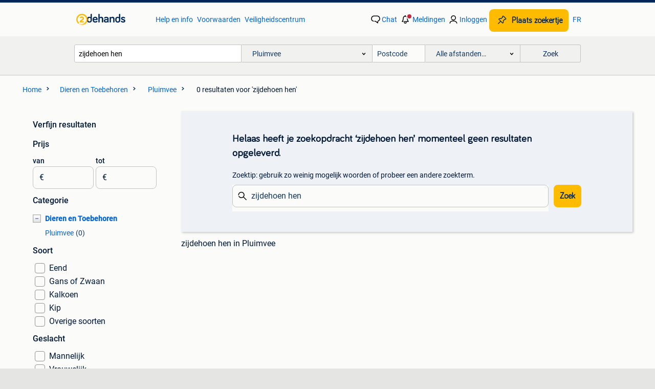

--- FILE ---
content_type: text/html; charset=utf-8
request_url: https://www.2dehands.be/l/dieren-en-toebehoren/pluimvee/q/zijdehoen+hen/
body_size: 15622
content:
<!DOCTYPE html><html lang="nl"><head><meta charSet="utf-8" data-next-head=""/><meta name="viewport" content="width=device-width, initial-scale=1" data-next-head=""/><script async="" src="https://www.hzcdn.io/bff/static/vendor/ecg-js-ga-tracking/index.3e3977d7.js"></script><script async="" src="//www.google-analytics.com/analytics.js"></script><script async="" src="//p.marktplaats.net/identity/mid.js"></script><title data-next-head="">Vind zijdehoen hen | Pluimvee Te Koop | 2dehands</title><meta name="description" content="Tweedehands of nieuwe zijdehoen hen | Pluimvee zoeken? Lokale aanbiedingen! Het meest diverse aanbod van België." data-next-head=""/><meta name="robots" content="noindex, follow" data-next-head=""/><link rel="alternate" hrefLang="nl" href="https://www.2dehands.be/l/dieren-en-toebehoren/pluimvee/q/zijdehoen+hen/" data-next-head=""/><link rel="alternate" hrefLang="fr" href="https://www.2ememain.be/l/animaux-accessoires/volatiles/#q:zijdehoen+hen" data-next-head=""/><link rel="alternate" hrefLang="x-default" href="https://www.2dehands.be/l/dieren-en-toebehoren/pluimvee/q/zijdehoen+hen/" data-next-head=""/><link rel="canonical" href="https://www.2dehands.be/l/dieren-en-toebehoren/pluimvee/q/zijdehoen+hen/" data-next-head=""/><meta http-equiv="Content-Language" content="nl"/><link rel="shortcut icon" href="https://www.hzcdn.io/bff/static/vendor/hz-web-ui/twh/favicons/favicon.d4b237b1.ico"/><link rel="apple-touch-icon" sizes="57x57" href="https://www.hzcdn.io/bff/static/vendor/hz-web-ui/twh/favicons/apple-touch-icon-57x57.27490f1f.png"/><link rel="apple-touch-icon" sizes="114x114" href="https://www.hzcdn.io/bff/static/vendor/hz-web-ui/twh/favicons/apple-touch-icon-114x114.bcf20f4a.png"/><link rel="apple-touch-icon" sizes="72x72" href="https://www.hzcdn.io/bff/static/vendor/hz-web-ui/twh/favicons/apple-touch-icon-72x72.78a898ce.png"/><link rel="apple-touch-icon" sizes="144x144" href="https://www.hzcdn.io/bff/static/vendor/hz-web-ui/twh/favicons/apple-touch-icon-144x144.8de41f4f.png"/><link rel="apple-touch-icon" sizes="60x60" href="https://www.hzcdn.io/bff/static/vendor/hz-web-ui/twh/favicons/apple-touch-icon-60x60.8a1d9d81.png"/><link rel="apple-touch-icon" sizes="120x120" href="https://www.hzcdn.io/bff/static/vendor/hz-web-ui/twh/favicons/apple-touch-icon-120x120.daf5e040.png"/><link rel="apple-touch-icon" sizes="76x76" href="https://www.hzcdn.io/bff/static/vendor/hz-web-ui/twh/favicons/apple-touch-icon-76x76.70721c43.png"/><link rel="apple-touch-icon" sizes="152x152" href="https://www.hzcdn.io/bff/static/vendor/hz-web-ui/twh/favicons/apple-touch-icon-152x152.9fb9aa47.png"/><link rel="apple-touch-icon" sizes="180x180" href="https://www.hzcdn.io/bff/static/vendor/hz-web-ui/twh/favicons/apple-touch-icon-180x180.e6ab190c.png"/><link rel="icon" type="image/png" sizes="192x192" href="https://www.hzcdn.io/bff/static/vendor/hz-web-ui/twh/favicons/favicon-192x192.1c5d8455.png"/><link rel="icon" type="image/png" sizes="160x160" href="https://www.hzcdn.io/bff/static/vendor/hz-web-ui/twh/favicons/favicon-160x160.8a3d5c4a.png"/><link rel="icon" type="image/png" sizes="96x96" href="https://www.hzcdn.io/bff/static/vendor/hz-web-ui/twh/favicons/favicon-96x96.e7623262.png"/><link rel="icon" type="image/png" sizes="16x16" href="https://www.hzcdn.io/bff/static/vendor/hz-web-ui/twh/favicons/favicon-16x16.49edf7ef.png"/><link rel="icon" type="image/png" sizes="32x32" href="https://www.hzcdn.io/bff/static/vendor/hz-web-ui/twh/favicons/favicon-32x32.f7716e43.png"/><meta name="theme-color" content="#5f92cd"/><meta name="msapplication-TileColor" content="#5f92cd"/><meta name="msapplication-square150x150logo" content="https://www.hzcdn.io/bff/static/vendor/hz-web-ui/twh/favicons/mstile-150x150.4bb6574e.png"/><meta name="msapplication-square310x310logo" content="https://www.hzcdn.io/bff/static/vendor/hz-web-ui/twh/favicons/mstile-310x310.35695d1f.png"/><meta name="msapplication-square70x70logo" content="https://www.hzcdn.io/bff/static/vendor/hz-web-ui/twh/favicons/mstile-70x70.450f552b.png"/><meta name="msapplication-wide310x150logo" content="https://www.hzcdn.io/bff/static/vendor/hz-web-ui/twh/favicons/mstile-310x150.ff0cead2.png"/><meta name="msapplication-config" content="none"/><meta name="google-adsense-account" content="sites-7225412995316507"/><link rel="alternate" href="android-app://be.tweedehands.m/tweedehands/search/execute?query=zijdehoen+hen&amp;categoryId=1488&amp;utm_source=google&amp;utm_medium=organic"/><link rel="preload" href="https://www.hzcdn.io/bff/static/_next/static/css/c9d63c7598638b5e.css" as="style" crossorigin="anonymous"/><link rel="preload" href="https://www.hzcdn.io/bff/static/_next/static/css/0fef43449f52bba6.css" as="style" crossorigin="anonymous"/><script type="application/ld+json" data-next-head="">{"@context":"https:\u002F\u002Fschema.org","@type":"BreadcrumbList","itemListElement":[{"@type":"ListItem","position":1,"name":"2dehands","item":"https:\u002F\u002Fwww.2dehands.be\u002F"},{"@type":"ListItem","position":2,"name":"Dieren en Toebehoren","item":"https:\u002F\u002Fwww.2dehands.be\u002Fl\u002Fdieren-en-toebehoren\u002F"},{"@type":"ListItem","position":3,"name":"Pluimvee","item":"https:\u002F\u002Fwww.2dehands.be\u002Fl\u002Fdieren-en-toebehoren\u002Fpluimvee\u002F"},{"@type":"ListItem","position":4,"name":"zijdehoen hen","item":"https:\u002F\u002Fwww.2dehands.be\u002Fl\u002Fdieren-en-toebehoren\u002Fpluimvee\u002Fq\u002Fzijdehoen+hen\u002F"}]}</script><script type="application/ld+json" data-next-head="">{"@context":"https:\u002F\u002Fschema.org","@type":"WebPage","speakable":{"@type":"SpeakableSpecification","cssSelector":[".speakable-content-hidden .title",".speakable-content-hidden .description"]},"name":"Vind zijdehoen hen | Pluimvee Te Koop | 2dehands","description":"Via 2dehands: Tweedehands of nieuwe zijdehoen hen | Pluimvee zoeken? Lokale aanbiedingen! Het meest diverse aanbod van België."}</script><link rel="stylesheet" href="https://www.hzcdn.io/bff/static/vendor/hz-design-tokens/twh/tokens/CssVars.52bbc6be.css"/><link rel="stylesheet" href="https://www.hzcdn.io/bff/static/vendor/hz-web-ui/twh/assets/Assets.585b7881.css"/><link rel="stylesheet" href="https://www.hzcdn.io/bff/static/vendor/hz-web-ui/twh/Fonts.d24f98b7.css"/><link rel="stylesheet" href="https://www.hzcdn.io/bff/static/vendor/hz-web-ui/twh/icons/Icons.f18690d2.css"/><link rel="stylesheet" href="https://www.hzcdn.io/bff/static/vendor/hz-web-ui/twh/Index.1857297f.css"/><link rel="stylesheet" href="https://www.hzcdn.io/bff/static/vendor/hz-web-ui/twh/apps/Header/Index.6efd439c.css"/><link rel="stylesheet" href="https://www.hzcdn.io/bff/static/vendor/hz-web-ui/twh/apps/LoginNudge/Index.f0d4bda0.css"/><script type="text/javascript">    (function (w, d, s, l, i) {
        w[l] = w[l] || [];
        w[l].push({'gtm.start': new Date().getTime(), event: 'gtm.js'});
        var f = d.getElementsByTagName(s)[0], j = d.createElement(s), dl = l != 'dataLayer' ? '&l=' + l : '';
        j.async = true;
        j.src = 'https://tagmanager.2dehands.be/gtm.js?id=' + i + dl;
        f.parentNode.insertBefore(j, f);
    })(window, document, 'script', 'dataLayer', 'GTM-NST8JGD');
</script><script type="text/javascript">    (function (w, d, s, l, i) {
        w[l] = w[l] || [];
        w[l].push({'gtm.start': new Date().getTime(), event: 'gtm.js'});
        var f = d.getElementsByTagName(s)[0], j = d.createElement(s), dl = l != 'dataLayer' ? '&l=' + l : '';
        j.async = true;
        j.src = 'https://tagmanager.2dehands.be/gtm.js?id=' + i + dl;
        f.parentNode.insertBefore(j, f);
    })(window, document, 'script', 'dataLayer', 'GTM-PWP7LQC');
</script><script type="text/javascript">
    const dataLayer = window.dataLayer || [];
    dataLayer.push({"s":{"pn":-1,"ps":-1,"tr":-1,"srt":{},"prc":{"mn":-1,"mx":-1}},"l":{"d":0,"pcid":""},"m":{},"p":{"t":"ResultsSearch","vt":"LR","v":7},"c":{"c":{"id":1488,"n":"Pluimvee"},"l1":{"id":395,"n":"Dieren en Toebehoren"},"l2":{"id":1488,"n":"Pluimvee"},"sfc":{"id":395,"n":"dieren-en-toebehoren"}},"u":{"li":false,"tg":{"stg":"hzbit1544_b|bnl32667_b|bnl31758_b|hzbit1440_b|aur7918_b|configurablelandingpage_b|bnl37916_b|bnl30290_b|pie-2608-reblaze-challenge-tag_a|bnl37157_b|aur7826_b|bnl34031_b|hzbit1543_b|bnl37803_b|bnl16400_b|bnl37597_b|bnl13923_b|bnl34342_b|bnl4892_b|hzbit1405_b|bnl23670_b|bnl23670v3_b|aur3186_b|bnl30289_b|bnl31759_b"}},"d":{"ua":"Mozilla/5.0 (Macintosh; Intel Mac OS X 10_15_7) AppleWebKit/537.36 (KHTML, like Gecko) Chrome/131.0.0.0 Safari/537.36; ClaudeBot/1.0; +claudebot@anthropic.com)"},"a":{},"o":{}}, {"consentToAllPurposes":false}, {"consentToAllPurposes":false})</script><script type="text/javascript">window.ecGaEventsOnLoad = [];
    window.ecGa = window.ecGa || function() { (ecGa.q = ecGa.q || []).push(arguments) };
    window.ecGaInitialId = 'UA-4684363-37'</script><script type="text/javascript">window.customGlobalConfig = {"pageViewMetricConfig":{"vurl":"SearchResultsPage","isPageViewCustomMetricEnabled":true,"gptBatchMetricsEndpointUrl":"/metrics/displays"},"adsenseMetricConfig":{"vurl":"SearchResultsPage","enableAdsenseMetrics":true,"gptBatchMetricsEndpointUrl":"/metrics/displays"}}</script><script type="text/javascript">
    const STORAGE_SCROLL_KEY = 'lrp_scroll_store';
    const TYPE_BACK_FORWARD = 2;

    window.addEventListener('pageshow', (event) => {
      const isNavigatedBack =
        window?.performance?.getEntriesByType('navigation')?.[0]?.type === 'back_forward' ||
        window?.performance?.navigation?.type === TYPE_BACK_FORWARD;
      const isScrolledToTop = window.scrollY === 0;
      const isScrolledBelowSmartBanner = window.scrollY === 1;
      const scrollRestorationEvent = {
        eventAction: 'exposedScrollRestoration',
      };
      const storageItem = sessionStorage.getItem(STORAGE_SCROLL_KEY);
      let parsedStorageItem = {};
      if (storageItem) {
        try {
          parsedStorageItem = JSON.parse(storageItem);
        } catch (e) {
          sessionStorage.removeItem(STORAGE_SCROLL_KEY);
        }
      }
      const { href, pos, height } = parsedStorageItem;
      const samePage = href === window.location.href;
      const acceptableDiff = window.innerHeight / 2;
      const diffScrollPositions = Math.abs(pos - window.scrollY);

      if (isNavigatedBack && samePage && pos > 10 && (isScrolledToTop || isScrolledBelowSmartBanner || diffScrollPositions > acceptableDiff)) {
        if (history.scrollRestoration) {
          history.scrollRestoration = 'manual';
        }
        setTimeout(() => {
          const layoutElements = document.querySelectorAll('.hz-Page-body, .hz-Page-container--fullHeight');
          layoutElements.forEach((el) => {
            el.style.minHeight = height + 'px';
          });
          window.scrollTo(0, pos);
        }, 0);
      }
    });
  </script><link rel="stylesheet" href="https://www.hzcdn.io/bff/static/_next/static/css/c9d63c7598638b5e.css" crossorigin="anonymous" data-n-g=""/><link rel="stylesheet" href="https://www.hzcdn.io/bff/static/_next/static/css/0fef43449f52bba6.css" crossorigin="anonymous" data-n-p=""/><noscript data-n-css=""></noscript><script defer="" crossorigin="anonymous" noModule="" src="https://www.hzcdn.io/bff/static/_next/static/chunks/polyfills-42372ed130431b0a.js"></script><script src="https://www.hzcdn.io/bff/static/_next/static/chunks/webpack-b19912835e866327.js" defer="" crossorigin="anonymous"></script><script src="https://www.hzcdn.io/bff/static/_next/static/chunks/framework-6b3c751270e66bab.js" defer="" crossorigin="anonymous"></script><script src="https://www.hzcdn.io/bff/static/_next/static/chunks/main-6034c206c871fc50.js" defer="" crossorigin="anonymous"></script><script src="https://www.hzcdn.io/bff/static/_next/static/chunks/pages/_app-df9373be3e0e6622.js" defer="" crossorigin="anonymous"></script><script src="https://www.hzcdn.io/bff/static/_next/static/chunks/967-bb89e60346831412.js" defer="" crossorigin="anonymous"></script><script src="https://www.hzcdn.io/bff/static/_next/static/chunks/151-f356f4768bd99a2b.js" defer="" crossorigin="anonymous"></script><script src="https://www.hzcdn.io/bff/static/_next/static/chunks/586-13ab7f638b4efb36.js" defer="" crossorigin="anonymous"></script><script src="https://www.hzcdn.io/bff/static/_next/static/chunks/299-8a09b04f9ee4b37a.js" defer="" crossorigin="anonymous"></script><script src="https://www.hzcdn.io/bff/static/_next/static/chunks/765-ed503bb2cd69fea8.js" defer="" crossorigin="anonymous"></script><script src="https://www.hzcdn.io/bff/static/_next/static/chunks/101-2019f492827762f7.js" defer="" crossorigin="anonymous"></script><script src="https://www.hzcdn.io/bff/static/_next/static/chunks/pages/lrp.twh.nlbe-b69cc24d707d82bc.js" defer="" crossorigin="anonymous"></script><script src="https://www.hzcdn.io/bff/static/_next/static/EO9XZrLZ9PG99J4Bif-i3/_buildManifest.js" defer="" crossorigin="anonymous"></script><script src="https://www.hzcdn.io/bff/static/_next/static/EO9XZrLZ9PG99J4Bif-i3/_ssgManifest.js" defer="" crossorigin="anonymous"></script></head><body><div class="hz-Page-body hz-Page-body--lrp hz-Page"><link rel="preload" as="image" href="//www.hzcdn.io/bff/static/vendor/hz-web-ui/twh/assets/tenant--nlbe.8460206a.svg"/><link rel="preload" as="image" href="//www.hzcdn.io/bff/static/vendor/hz-web-ui/twh/assets/tenant-coin--nlbe.9b4b2c4f.svg"/><link rel="preload" as="image" href="/bff/static/_next/assets/collapsible-menu-open-icon.08973cd1.png"/><script async="" src="https://consent.marktplaats.nl/unified/wrapperMessagingWithoutDetection.js"></script><div id="__next"><script>function _typeof(t){return(_typeof="function"==typeof Symbol&&"symbol"==typeof Symbol.iterator?function(t){return typeof t}:function(t){return t&&"function"==typeof Symbol&&t.constructor===Symbol&&t!==Symbol.prototype?"symbol":typeof t})(t)}!function(){for(var t,e,o=[],n=window,r=n;r;){try{if(r.frames.__tcfapiLocator){t=r;break}}catch(t){}if(r===n.top)break;r=n.parent}t||(function t(){var e=n.document,o=!!n.frames.__tcfapiLocator;if(!o)if(e.body){var r=e.createElement("iframe");r.style.cssText="display:none",r.name="__tcfapiLocator",e.body.appendChild(r)}else setTimeout(t,5);return!o}(),n.__tcfapi=function(){for(var t=arguments.length,n=new Array(t),r=0;r<t;r++)n[r]=arguments[r];if(!n.length)return o;"setGdprApplies"===n[0]?n.length>3&&2===parseInt(n[1],10)&&"boolean"==typeof n[3]&&(e=n[3],"function"==typeof n[2]&&n[2]("set",!0)):"ping"===n[0]?"function"==typeof n[2]&&n[2]({gdprApplies:e,cmpLoaded:!1,cmpStatus:"stub"}):o.push(n)},n.addEventListener("message",(function(t){var e="string"==typeof t.data,o={};if(e)try{o=JSON.parse(t.data)}catch(t){}else o=t.data;var n="object"===_typeof(o)?o.__tcfapiCall:null;n&&window.__tcfapi(n.command,n.version,(function(o,r){var a={__tcfapiReturn:{returnValue:o,success:r,callId:n.callId}};t&&t.source&&t.source.postMessage&&t.source.postMessage(e?JSON.stringify(a):a,"*")}),n.parameter)}),!1))}();</script><script>
  window._sp_ss_config = {
    accountId: 1825,
    baseEndpoint: 'https://consent.2dehands.be',
    privacyManagerModalId: 659132,
  };
</script><script src="https://www.hzcdn.io/bff/static/vendor/sourcepoint-lib/index.620fc35c.js"></script><header class=" u-stickyHeader" style="height:100%"><div class="hz-Header"><div class="hz-Header-ribbonTop"></div><div class="hz-Header-navBar hz-Header-bigger-touchAreas"><div class="hz-Header-maxWidth"><a class="hz-Link hz-Link--standalone hz-Header-logo" data-role="homepage" aria-label="Homepage" tabindex="0" href="/" role="link"><img src="//www.hzcdn.io/bff/static/vendor/hz-web-ui/twh/assets/tenant--nlbe.8460206a.svg" class="hz-Header-logo-desktop" alt="2dehands Start"/><img src="//www.hzcdn.io/bff/static/vendor/hz-web-ui/twh/assets/tenant-coin--nlbe.9b4b2c4f.svg" class="hz-Header-logo-mobile" alt="2dehands Start"/></a><a class="hz-Button hz-Button--primary hz-Header-skipToMain" href="#main-container" data-role="skip-to-main">Ga naar zoekertjes</a><ul class="hz-Header-links"><li><a class="hz-Link hz-Link--isolated" tabindex="0" href="https://help.2dehands.be" role="link">Help en info</a></li><li><a class="hz-Link hz-Link--isolated" tabindex="0" href="https://help.2dehands.be/s/topic/0TO5I000000TYqZWAW/voorwaarden" role="link">Voorwaarden</a></li><li><a class="hz-Link hz-Link--isolated" tabindex="0" href="https://www.2dehands.be/i/veilig-handelen/" role="link">Veiligheidscentrum</a></li></ul><ul class="hz-Header-menu" data-role="nav-dropdown-menu"><li class="hz-hide-custom--messages"><a class="hz-Link hz-Link--isolated" data-sem="messagingDisplayAction" data-role="messaging" title="Chat" tabindex="0" href="/messages" role="link"><div class="hz-Button-badge"><i class="hz-Icon hz-Icon--backgroundDefault hz-SvgIcon hz-SvgIconMessages" aria-hidden="true" data-sem="Icon"></i><span class="hz-hide-lte-md">Chat</span></div></a></li><li><a class="hz-Link hz-Link--isolated" data-role="notifications" title="Meldingen" tabindex="0" href="/notifications" role="button"><div class="hz-Button-badge"><i class="hz-Icon hz-Icon--backgroundDefault hz-SvgIcon hz-SvgIconNotification" aria-hidden="true" data-sem="Icon"></i><i class="hz-Header-badge hz-Header-badge--signalAction"></i><span class="hz-hide-lte-md">Meldingen</span></div></a></li><li class="hz-hide-gte-lg"><button class="hz-Link hz-Link--isolated" data-role="hamburgerOpen" tabindex="0" type="button" role="link"><i class="hz-Icon hz-Icon--backgroundDefault hz-SvgIcon hz-SvgIconProfile" aria-hidden="true" data-sem="Icon"></i></button></li><li class="hz-hide-lte-md"><a class="hz-Link hz-Link--isolated" data-role="login" tabindex="0" href="/identity/v2/login?target=" role="link"><i class="hz-Icon hz-Icon--backgroundDefault hz-SvgIcon hz-SvgIconProfile" aria-hidden="true" data-sem="Icon"></i><span>Inloggen</span></a></li><li><a class="hz-Button hz-Button--primary hz-Button--callToAction" href="https://link.2dehands.be/link/placead/start" data-role="placeAd" tabindex="0" aria-label="Plaats zoekertje"><span class="hz-Button-Icon hz-Button-Icon--start"><i class="hz-Icon hz-SvgIcon hz-SvgIconPinCallToActionForeground" aria-hidden="true" data-sem="Icon"></i></span><span class="hz-hide-lte-md">Plaats zoekertje</span></a></li><li class="hz-hide-lte-md"><a class="hz-Link hz-Link--isolated" data-role="changeLocale" tabindex="0" href="https://www.2ememain.be" role="link">FR</a></li></ul></div></div><div class="hz-Header-searchBar"><div class="hz-Header-maxWidth "><form class="hz-SearchForm" data-role="searchForm" method="get"><div class="hz-SearchFieldset-standard"><div class="hz-SearchForm-query" data-role="searchForm-query"><div class="hz-Nav-dropdown hz-Nav-dropdown--full-width hz-Nav-dropdown--closed"><input class="hz-Nav-dropdown-toggle hz-Header-Autocomplete-input" spellCheck="false" data-role="searchForm-autocomplete" aria-label="Dropdown zoekbalk" autoComplete="off" tabindex="0" role="combobox" aria-expanded="false" aria-owns="dropdown-list" aria-describedby="autocomplete-instructions" name="query" value="zijdehoen hen"/><div id="autocomplete-instructions" style="display:none">Typ om suggesties te zien. Gebruik de pijltoetsen om door de suggesties te navigeren en druk op Enter om een optie te selecteren.</div><div aria-live="polite" style="position:absolute;height:0;width:0;overflow:hidden"></div></div></div></div><div class="hz-SearchFieldset-advanced"><div class="hz-SearchForm-category"><div class="hz-CustomDropdown" data-role="searchForm-category-menu"><div class="hz-Custom-dropdown-container  is-dirty"><div class="hz-Input hz-dropdown-trigger" id="categoryId" role="button" aria-haspopup="listbox" aria-label="Pluimvee selected, Kies categorie:, collapsed" aria-required="false" tabindex="0" data-testid="dropdown-trigger" data-value="1488"><span class="hz-dropdown-value">Pluimvee</span><i class="hz-Icon hz-SvgIcon hz-SvgIconArrowDown" aria-hidden="true" data-sem="Icon"></i></div></div></div><input type="hidden" name="categoryId" value="1488"/></div><div id="formPostcode" class="hz-SearchForm-postcode"><div class="hz-TextField"><div class="hz-TextField-formControl"><input class="hz-TextField-input" autoComplete="off" placeholder="Postcode" aria-label="Postcode" id="TextField-" type="text" aria-describedby="TextField--Footer-helper-text" aria-invalid="false" name="postcode" value=""/></div><div class="hz-TextField-footer"><div></div><div id="live-announcement" role="alert" aria-live="polite" aria-atomic="true" style="position:absolute;height:0;width:0;overflow:hidden;display:none"></div></div></div></div><div class="hz-SearchForm-distance"><div class="hz-CustomDropdown" data-role="searchForm-distance-menu"><div class="hz-Custom-dropdown-container  is-dirty"><div class="hz-Input hz-dropdown-trigger" id="distance" role="button" aria-haspopup="listbox" aria-label="Alle afstanden… selected, Kies afstand:, collapsed" aria-required="false" tabindex="0" data-testid="dropdown-trigger" data-value="0"><span class="hz-dropdown-value">Alle afstanden…</span><i class="hz-Icon hz-SvgIcon hz-SvgIconArrowDown" aria-hidden="true" data-sem="Icon"></i></div></div></div><input type="hidden" name="distance" value="0"/></div></div><button class="hz-Button hz-Button--secondary hz-SearchForm-search" type="submit" data-role="searchForm-button" tabindex="0"><i class="hz-Icon hz-hide-gte-md hz-SvgIcon hz-SvgIconSearch" aria-hidden="true" data-sem="Icon"></i><span class="hz-show-md">Zoek</span></button><div class="hz-SearchForm-options"></div></form></div></div><div class="hz-Header-ribbonBottom"></div></div></header><!--$--><!--/$--><main class="hz-Page-container hz-Page-container--"><div class="hz-Page-content" id="content"><div class="speakable-content-hidden" hidden=""><p class="title">Vind zijdehoen hen | Pluimvee Te Koop | 2dehands</p><p class="description">Tweedehands of nieuwe zijdehoen hen | Pluimvee zoeken? Lokale aanbiedingen! Het meest diverse aanbod van België.</p></div><div class="hz-Banner hz-Banner--fluid"><div id="banner-top-dt" class="loading mobileOnly "></div></div><div class="hz-Page-element hz-Page-element hz-Page-element--full-width hz-Page-element--breadCrumbAndSaveSearch"><nav class="hz-Breadcrumbs" aria-label="Kruimelpad"><ol class="hz-BreadcrumbsList"><li class="hz-Breadcrumb" data-testid="breadcrumb-link"><a class="hz-Link hz-Link--isolated" href="/" role="link"><span>Home</span><i class="hz-Icon hz-Icon--textSecondary right-icon hz-SvgIcon hz-SvgIconArrowRight" aria-hidden="true" data-sem="Icon"></i></a></li><li class="hz-Breadcrumb" data-testid="breadcrumb-link"><a class="hz-Link hz-Link--isolated" href="/l/dieren-en-toebehoren/" role="link">Dieren en Toebehoren<i class="hz-Icon hz-Icon--textSecondary right-icon hz-SvgIcon hz-SvgIconArrowRight" aria-hidden="true" data-sem="Icon"></i></a></li> <li class="hz-Breadcrumb" data-testid="breadcrumb-link"><a class="hz-Link hz-Link--isolated" href="/l/dieren-en-toebehoren/pluimvee/" role="link">Pluimvee<i class="hz-Icon hz-Icon--textSecondary right-icon hz-SvgIcon hz-SvgIconArrowRight" aria-hidden="true" data-sem="Icon"></i></a></li> <li class="hz-Breadcrumb" data-testid="breadcrumb-last-item"><span>0 resultaten</span> <span>voor 'zijdehoen hen'</span></li></ol></nav></div><div class="hz-Page-element hz-Page-element--aside"><div class="hz-Filters"><div class="hz-RowHeader"><span class="hz-HeaderTitle"><span class="hz-Text hz-Text--bodyLargeStrong u-colorTextPrimary">Verfijn resultaten</span></span></div><div class="hz-Filter"><div class="hz-RowHeader range-PriceCents"><span class="hz-HeaderTitle"><span class="hz-Text hz-Text--bodyLargeStrong u-colorTextPrimary">Prijs</span></span></div><div role="group" aria-labelledby="range-PriceCents" class="hz-Filter-fields"><div class="hz-TextField hz-TextField--prefixed"><label class="hz-Text hz-Text--bodyRegularStrong u-colorTextPrimary input-label" for="PrefixedTextField-van">van</label><div class="hz-TextField-formControl"><span class="hz-TextField-prefix">€</span><input class="hz-TextField-input" id="PrefixedTextField-van" type="text" aria-describedby="PrefixedTextField-van-Footer-helper-text" aria-invalid="false" name="from" value=""/></div><div class="hz-TextField-footer"><div></div><div id="live-announcement" role="alert" aria-live="polite" aria-atomic="true" style="position:absolute;height:0;width:0;overflow:hidden;display:none"></div></div></div><div class="hz-TextField hz-TextField--prefixed"><label class="hz-Text hz-Text--bodyRegularStrong u-colorTextPrimary input-label" for="PrefixedTextField-tot">tot</label><div class="hz-TextField-formControl"><span class="hz-TextField-prefix">€</span><input class="hz-TextField-input" id="PrefixedTextField-tot" type="text" aria-describedby="PrefixedTextField-tot-Footer-helper-text" aria-invalid="false" name="to" value=""/></div><div class="hz-TextField-footer"><div></div><div id="live-announcement" role="alert" aria-live="polite" aria-atomic="true" style="position:absolute;height:0;width:0;overflow:hidden;display:none"></div></div></div></div></div><div class="hz-Filter"><div class="hz-RowHeader"><span class="hz-HeaderTitle"><span class="hz-Text hz-Text--bodyLargeStrong u-colorTextPrimary">Categorie</span></span></div><ul class="hz-Tree-list"><div id="395" class="hz-Tree-list-item"><li class="hz-Level-one hz-Level-one--open  "><button aria-expanded="true" aria-label="Dieren en Toebehoren" class="hz-State-button"><img src="/bff/static/_next/assets/collapsible-menu-open-icon.08973cd1.png" alt="expand" class="hz-State-icon"/></button><a class="hz-Link hz-Link--isolated category-name" tabindex="0" href="/l/dieren-en-toebehoren/#q:zijdehoen+hen" role="link">Dieren en Toebehoren</a></li><li class="hz-Level-two "><a class="hz-Link hz-Link--isolated category-name" tabindex="0" href="/l/dieren-en-toebehoren/pluimvee/#q:zijdehoen+hen" role="link">Pluimvee<span class="hz-Filter-counter">(<!-- -->0<!-- -->)</span></a></li></div></ul></div><div class="hz-Filter"><div class="hz-Filter-headingSection"><div class="hz-RowHeader"><span class="hz-HeaderTitle"><span class="hz-Text hz-Text--bodyLargeStrong u-colorTextPrimary">Soort</span></span></div></div><div class="hz-Filter-attribute hz-Filter-attribute--no-results"><label for="kind-Eend"><label class="hz-SelectionInput hz-SelectionInput--Checkbox" for="kind-Eend"><div class="hz-SelectionInput-InputContainer"><input class="hz-SelectionInput-Input" type="Checkbox" id="kind-Eend" disabled="" name="kind-Eend" value="Eend"/></div><div class="hz-SelectionInput-Container"><div class="hz-SelectionInput-Body"><div class="hz-SelectionInput-Label"><span class="hz-SelectionInput-LabelText"><span class="hz-Text hz-Text--bodyLarge u-colorTextPrimary">Eend</span></span></div></div></div></label></label></div><div class="hz-Filter-attribute hz-Filter-attribute--no-results"><label for="kind-Gans of Zwaan"><label class="hz-SelectionInput hz-SelectionInput--Checkbox" for="kind-Gans of Zwaan"><div class="hz-SelectionInput-InputContainer"><input class="hz-SelectionInput-Input" type="Checkbox" id="kind-Gans of Zwaan" disabled="" name="kind-Gans of Zwaan" value="Gans of Zwaan"/></div><div class="hz-SelectionInput-Container"><div class="hz-SelectionInput-Body"><div class="hz-SelectionInput-Label"><span class="hz-SelectionInput-LabelText"><span class="hz-Text hz-Text--bodyLarge u-colorTextPrimary">Gans of Zwaan</span></span></div></div></div></label></label></div><div class="hz-Filter-attribute hz-Filter-attribute--no-results"><label for="kind-Kalkoen"><label class="hz-SelectionInput hz-SelectionInput--Checkbox" for="kind-Kalkoen"><div class="hz-SelectionInput-InputContainer"><input class="hz-SelectionInput-Input" type="Checkbox" id="kind-Kalkoen" disabled="" name="kind-Kalkoen" value="Kalkoen"/></div><div class="hz-SelectionInput-Container"><div class="hz-SelectionInput-Body"><div class="hz-SelectionInput-Label"><span class="hz-SelectionInput-LabelText"><span class="hz-Text hz-Text--bodyLarge u-colorTextPrimary">Kalkoen</span></span></div></div></div></label></label></div><div class="hz-Filter-attribute hz-Filter-attribute--no-results"><label for="kind-Kip"><label class="hz-SelectionInput hz-SelectionInput--Checkbox" for="kind-Kip"><div class="hz-SelectionInput-InputContainer"><input class="hz-SelectionInput-Input" type="Checkbox" id="kind-Kip" disabled="" name="kind-Kip" value="Kip"/></div><div class="hz-SelectionInput-Container"><div class="hz-SelectionInput-Body"><div class="hz-SelectionInput-Label"><span class="hz-SelectionInput-LabelText"><span class="hz-Text hz-Text--bodyLarge u-colorTextPrimary">Kip</span></span></div></div></div></label></label></div><div class="hz-Filter-attribute hz-Filter-attribute--no-results"><label for="kind-Overige soorten"><label class="hz-SelectionInput hz-SelectionInput--Checkbox" for="kind-Overige soorten"><div class="hz-SelectionInput-InputContainer"><input class="hz-SelectionInput-Input" type="Checkbox" id="kind-Overige soorten" disabled="" name="kind-Overige soorten" value="Overige soorten"/></div><div class="hz-SelectionInput-Container"><div class="hz-SelectionInput-Body"><div class="hz-SelectionInput-Label"><span class="hz-SelectionInput-LabelText"><span class="hz-Text hz-Text--bodyLarge u-colorTextPrimary">Overige soorten</span></span></div></div></div></label></label></div></div><div class="hz-Filter"><div class="hz-Filter-headingSection"><div class="hz-RowHeader"><span class="hz-HeaderTitle"><span class="hz-Text hz-Text--bodyLargeStrong u-colorTextPrimary">Geslacht</span></span></div></div><div class="hz-Filter-attribute hz-Filter-attribute--no-results"><label for="gender-Mannelijk"><label class="hz-SelectionInput hz-SelectionInput--Checkbox" for="gender-Mannelijk"><div class="hz-SelectionInput-InputContainer"><input class="hz-SelectionInput-Input" type="Checkbox" id="gender-Mannelijk" disabled="" name="gender-Mannelijk" value="Mannelijk"/></div><div class="hz-SelectionInput-Container"><div class="hz-SelectionInput-Body"><div class="hz-SelectionInput-Label"><span class="hz-SelectionInput-LabelText"><span class="hz-Text hz-Text--bodyLarge u-colorTextPrimary">Mannelijk</span></span></div></div></div></label></label></div><div class="hz-Filter-attribute hz-Filter-attribute--no-results"><label for="gender-Vrouwelijk"><label class="hz-SelectionInput hz-SelectionInput--Checkbox" for="gender-Vrouwelijk"><div class="hz-SelectionInput-InputContainer"><input class="hz-SelectionInput-Input" type="Checkbox" id="gender-Vrouwelijk" disabled="" name="gender-Vrouwelijk" value="Vrouwelijk"/></div><div class="hz-SelectionInput-Container"><div class="hz-SelectionInput-Body"><div class="hz-SelectionInput-Label"><span class="hz-SelectionInput-LabelText"><span class="hz-Text hz-Text--bodyLarge u-colorTextPrimary">Vrouwelijk</span></span></div></div></div></label></label></div><div class="hz-Filter-attribute hz-Filter-attribute--no-results"><label for="gender-Meerdere dieren"><label class="hz-SelectionInput hz-SelectionInput--Checkbox" for="gender-Meerdere dieren"><div class="hz-SelectionInput-InputContainer"><input class="hz-SelectionInput-Input" type="Checkbox" id="gender-Meerdere dieren" disabled="" name="gender-Meerdere dieren" value="Meerdere dieren"/></div><div class="hz-SelectionInput-Container"><div class="hz-SelectionInput-Body"><div class="hz-SelectionInput-Label"><span class="hz-SelectionInput-LabelText"><span class="hz-Text hz-Text--bodyLarge u-colorTextPrimary">Meerdere dieren</span></span></div></div></div></label></label></div><div class="hz-Filter-attribute hz-Filter-attribute--no-results"><label for="gender-Geslacht onbekend"><label class="hz-SelectionInput hz-SelectionInput--Checkbox" for="gender-Geslacht onbekend"><div class="hz-SelectionInput-InputContainer"><input class="hz-SelectionInput-Input" type="Checkbox" id="gender-Geslacht onbekend" disabled="" name="gender-Geslacht onbekend" value="Geslacht onbekend"/></div><div class="hz-SelectionInput-Container"><div class="hz-SelectionInput-Body"><div class="hz-SelectionInput-Label"><span class="hz-SelectionInput-LabelText"><span class="hz-Text hz-Text--bodyLarge u-colorTextPrimary">Geslacht onbekend</span></span></div></div></div></label></label></div></div></div><div class="hz-Banner hz-Banner--sticky-left"><div id="banner-skyscraper-dt" class="  "></div></div></div><div class="hz-Page-element hz-Page-element--main"><!--$--><!--/$--><div class="hz-Alert hz-Alert--info zrp-search-helper-container"><div class="zrp-search-helper-title hz-text-header3">Helaas heeft je zoekopdracht ‘zijdehoen hen’ momenteel geen resultaten opgeleverd.</div><div class="zrp-search-helper-description hz-text-meta">Zoektip: gebruik zo weinig mogelijk woorden of probeer een andere zoekterm.</div><div class="hz-Block zrp-search-helper-input-group"><i class="hz-Icon hz-SvgIcon hz-SvgIconSearch" aria-hidden="true" data-sem="Icon"></i><div class="hz-TextField"><div class="hz-TextField-formControl"><input class="hz-TextField-input" autoComplete="off" placeholder="zijdehoen hen" id="TextField-" type="text" aria-describedby="TextField--Footer-helper-text" aria-invalid="false" name="TextField-" value=""/></div><div class="hz-TextField-footer"><div></div><div id="live-announcement" role="alert" aria-live="polite" aria-atomic="true" style="position:absolute;height:0;width:0;overflow:hidden;display:none"></div></div></div><button class="hz-Button hz-Button--primary">Zoek</button></div></div><div id="adsense-container"></div><!--$--><div class="hz-H1Title"><h1>zijdehoen hen in Pluimvee</h1></div><!--/$--></div><div class="hz-Banner hz-Banner--fluid"><div id="banner-bottom-dt-l" class="  "></div></div><!--$--><!--/$--></div></main><section class="Toastify" aria-live="polite" aria-atomic="false" aria-relevant="additions text" aria-label="Notifications Alt+T"></section></div><div class="u-resetFooter"><footer class="hz-Footer" id="footer-container"><div class="hz-FooterContainer"><section class="hz-Footer-appsInstall"><section class="hz-Footer-appsInstall-badge"><a class="hz-Link hz-Link--isolated" href="https://app.adjust.com/gc8rng" role="link"><img src="https://www.hzcdn.io/bff/static/vendor/hz-web-ui/twh/assets/google-play--nlbe.2b2b81d5.svg" alt="Ontdek het op Google Play" decoding="async" loading="lazy" width="135"/></a></section><section class="hz-Footer-appsInstall-badge"><a class="hz-Link hz-Link--isolated" href="https://app.adjust.com/37qcux" role="link"><img src="https://www.hzcdn.io/bff/static/vendor/hz-web-ui/twh/assets/app-store--nlbe.454285b6.svg" alt="Download in de App Store" decoding="async" loading="lazy" width="135"/></a></section></section><section class="hz-Footer-links"><a class="hz-Link hz-Link--isolated hz-FooterLink" href="https://www.2dehandszakelijk.be/" role="link">2dehands Zakelijk</a><a class="hz-Link hz-Link--isolated hz-FooterLink hz-FooterLink--showFrommp-show-md" href="https://www.2dehands.be/i/veilig-handelen/" role="link">Veilig en Succesvol</a><a class="hz-Link hz-Link--isolated hz-FooterLink hz-FooterLink--showFrommp-show-sm" href="https://help.2dehands.be/s/" role="link">Help en info</a><a class="hz-Link hz-Link--isolated hz-FooterLink" data-gdpr-implicit-consent-blacklist="true" href="https://help.2dehands.be/s/topic/0TO5I000000TYqZWAW/voorwaarden" role="link">Voorwaarden</a><a class="hz-Link hz-Link--isolated hz-FooterLink" data-gdpr-implicit-consent-blacklist="true" href="https://help.2dehands.be/s/article/privacyverklaring-2dehands" role="link">Privacyverklaring</a><a class="hz-Link hz-Link--isolated hz-FooterLink" data-gdpr-implicit-consent-blacklist="true" href="https://help.2dehands.be/s/article/cookiebeleid-2dehands" role="link">Cookiebeleid</a><a class="hz-Link hz-Link--isolated hz-FooterLink" data-gdpr-implicit-consent-blacklist="true" href="https://www.2dehands.be/consent" role="link">Privacyvoorkeuren</a></section><section class="hz-Footer-links"><a class="hz-Link hz-Link--isolated hz-FooterLink" target="_blank" rel="noopener noreferrer" href="https://help.2dehands.be/s/article/wat-is-2dehands/" role="link">Over 2dehands</a><a class="hz-Link hz-Link--isolated hz-FooterLink hz-FooterLink--showFrommp-show-sm" target="_blank" rel="noopener noreferrer" href="https://www.adevinta.com/" role="link">Adevinta</a><a class="hz-Link hz-Link--isolated hz-FooterLink" target="_blank" rel="noopener noreferrer" href="https://www.2dehands.be/sitemap/index.html" role="link">Sitemap</a></section><section class="hz-Footer-blog">2dehands is niet aansprakelijk voor (gevolg)schade die voortkomt uit het gebruik van deze site, dan wel uit fouten of ontbrekende functionaliteiten op deze site.<p class="hz-blog"><div>Copyright &copy; 2025 Marktplaats B.V. Alle rechten voorbehouden.</div></p></section><section class="hz-Footer-blog"><div>een <img src="https://www.hzcdn.io/bff/static/vendor/hz-web-ui/twh/assets/adevinta.ee46e08e.svg" width="79" decoding="async" loading="lazy" alt="Adevinta logo"/> onderneming <a class="hz-Link hz-Link--isolated hz-Footer-cim" href="https://www.cim.be/nl/internet/disclaimer-cim-internet" role="link"><i class="hz-Asset hz-Asset--xl hz-Asset--square hz-SvgAsset hz-SvgAssetLogoCim" aria-hidden="true" data-sem="Asset"></i></a></div></section></div></footer></div></div><script id="__NEXT_DATA__" type="application/json" crossorigin="anonymous">{"props":{"pageProps":{"headerProps":{"isSticky":true,"showNavBar":true,"navBar":{"locale":"nl-BE","userDetails":{"isLoggedIn":false},"headerLinks":[{"text":"Help en info","url":"https://help.2dehands.be"},{"text":"Voorwaarden","url":"https://help.2dehands.be/s/topic/0TO5I000000TYqZWAW/voorwaarden"},{"text":"Veiligheidscentrum","url":"https://www.2dehands.be/i/veilig-handelen/"}],"userLinks":{"messages":{"text":"Chat","url":"/messages","role":"messaging","badge":{"endpoint":"/header/messages/message-count","key":"unreadMessagesCount","name":"badgeMessages"}},"notifications":{"text":"Meldingen","url":"/notifications","role":"notifications","badge":{"endpoint":"/header/notifications/notification-count","key":"unreadNotificationsCount","name":"badgeNotifications"}},"shoppingCart":{"text":"Zoekertjesmandje","url":"/payments/shoppingCart","role":"shoppingCart","badge":{"endpoint":"/header/cart/cart-items-count","key":"numberOfItems","name":"badgeCart"}},"placeAd":{"text":"Plaats zoekertje","url":"https://link.2dehands.be/link/placead/start","role":"placeAd"},"localeAlt":{"text":"FR","textLong":"Français","url":"https://www.2ememain.be","role":"changeLocale"}},"menuLinks":[],"ssoLinks":{"login":{"text":"Inloggen","url":"/identity/v2/login","role":"login"},"logout":{"text":"Uitloggen","url":"/identity/v2/logout?xsrf.token=1763277283052.2cb7638679875c112e20c07f42d2142cb8640a2e77ec76e0bf22875077ce8326","role":"logout"}},"translations":{"logoAltText":"2dehands Start","menuTitle":"Mijn 2dehands","skipToMainLinkText":"Ga naar zoekertjes","skipToFooterLinkText":"Ga naar onderkant pagina"},"smbStatusUrl":"/header/smb/smb-status","showSkipToMainLink":true},"showSearchBar":true,"searchBar":{"action":"/lrp/api/lrp-url-redirect","categoryValue":0,"categoryOptions":[{"value":0,"label":"Alle categorieën…"}],"distanceValue":0,"distanceOptions":[{"value":0,"label":"Alle afstanden…"},{"value":3000,"label":"\u003c 3 km"},{"value":5000,"label":"\u003c 5 km"},{"value":10000,"label":"\u003c 10 km"},{"value":15000,"label":"\u003c 15 km"},{"value":25000,"label":"\u003c 25 km"},{"value":50000,"label":"\u003c 50 km"},{"value":75000,"label":"\u003c 75 km"}],"hasSearchOnPage":false,"searchOnPageValue":false,"postcodeValue":"","queryValue":"","recentQueryUrl":"/header/searches/recent","savedSearchesUrl":"/header/searches/saved","recentClearUrl":"/header/searches/recent","suggestionsUrl":"/header/searches/suggestions","translations":{"postcodeInputPlaceholder":"Postcode","searchButton":"Zoek","searchInTitleAndDescription":"Zoek in titel en beschrijving","searchFromThisAdvertiser":"Van deze adverteerder","queryPlaceholder":"Zoek","suggestionClearText":"Verwijder","categoryPlaceholder":"Kies categorie:","distancePlaceholder":"Kies afstand:","dropdownLiveRegion":"Geselecteerd: {{selectedItemText}}. {{totalItems}} opties beschikbaar. Optie {{activeItem}} van {{totalItems}}.","dropdownNoItemSelected":"Geen item geselecteerd","dropdownInstructions":"Typ om suggesties te zien. Gebruik de pijltoetsen om door de suggesties te navigeren en druk op Enter om een optie te selecteren.","dropdownAriaLabel":"Dropdown zoekbalk"},"suggestionRedirectDisabled":false,"searchBarTranslationsForTenant":{"savedSearchesTitle":"Zoekopdrachten","savedSearchesLinkTitle":"Beheer","recentSearchesTitle":"Recent gezocht","recentSearchesLinkTitle":"Verwijder","suggestionsTitle":"Suggesties"}},"xsrfToken":"1763277283052.2cb7638679875c112e20c07f42d2142cb8640a2e77ec76e0bf22875077ce8326","logoUrls":{"logoDesktopUrl":"//www.hzcdn.io/bff/static/vendor/hz-web-ui/twh/assets/tenant--nlbe.8460206a.svg","logoMobileUrl":"//www.hzcdn.io/bff/static/vendor/hz-web-ui/twh/assets/tenant-coin--nlbe.9b4b2c4f.svg"},"hostname":"www.2dehands.be","localeAlt":{"locale":"fr-BE","domain":"https://www.2ememain.be","short":"FR","long":"Français"}},"hrefLangUrl":"https://www.2dehands.be/l/dieren-en-toebehoren/pluimvee/q/zijdehoen+hen/","page":0,"searchRequestAndResponse":{"listings":[],"topBlock":[],"facets":[{"key":"PriceCents","type":"AttributeRangeFacet"},{"key":"RelevantCategories","type":"CategoryTreeFacet","categories":[{"id":395,"selected":false,"isValuableForSeo":true,"dominant":false,"label":"Dieren en Toebehoren","key":"dieren-en-toebehoren","parentId":null,"parentKey":false},{"id":1488,"histogramCount":0,"selected":false,"isValuableForSeo":true,"dominant":false,"label":"Pluimvee","key":"pluimvee","parentId":395,"parentKey":"dieren-en-toebehoren"}]},{"id":435,"key":"kind","type":"AttributeGroupFacet","label":"Soort","attributeGroup":[{"attributeValueKey":"Eend","attributeValueId":2852,"attributeValueLabel":"Eend","selected":false,"isValuableForSeo":true},{"attributeValueKey":"Gans of Zwaan","attributeValueId":2853,"attributeValueLabel":"Gans of Zwaan","selected":false,"isValuableForSeo":true},{"attributeValueKey":"Kalkoen","attributeValueId":2854,"attributeValueLabel":"Kalkoen","selected":false,"isValuableForSeo":true},{"attributeValueKey":"Kip","attributeValueId":2855,"attributeValueLabel":"Kip","selected":false,"isValuableForSeo":true},{"attributeValueKey":"Overige soorten","attributeValueId":2856,"attributeValueLabel":"Overige soorten","selected":false,"isValuableForSeo":true}],"singleSelect":false,"categoryId":1488},{"id":414,"key":"gender","type":"AttributeGroupFacet","label":"Geslacht","attributeGroup":[{"attributeValueKey":"Mannelijk","attributeValueId":2752,"attributeValueLabel":"Mannelijk","selected":false,"isValuableForSeo":false},{"attributeValueKey":"Vrouwelijk","attributeValueId":2753,"attributeValueLabel":"Vrouwelijk","selected":false,"isValuableForSeo":false},{"attributeValueKey":"Meerdere dieren","attributeValueId":2668,"attributeValueLabel":"Meerdere dieren","selected":false,"isValuableForSeo":false},{"attributeValueKey":"Geslacht onbekend","attributeValueId":2669,"attributeValueLabel":"Geslacht onbekend","selected":false,"isValuableForSeo":false}],"singleSelect":false,"categoryId":1488}],"totalResultCount":0,"maxAllowedPageNumber":1,"correlationId":"8e439ad3-c42e-4240-9d6a-3a948c0f47e7","originalQuery":"zijdehoen hen","sortOptions":[{"sortBy":"OPTIMIZED","sortOrder":"DECREASING"},{"sortBy":"SORT_INDEX","sortOrder":"DECREASING"},{"sortBy":"SORT_INDEX","sortOrder":"INCREASING"},{"sortBy":"PRICE","sortOrder":"INCREASING"},{"sortBy":"PRICE","sortOrder":"DECREASING"}],"isSearchSaved":false,"hasErrors":false,"alternativeLocales":[{"locale":"fr-BE","selectedAttributes":[],"category":{"name":"Volatiles","fullName":"Volatiles","parentName":"Animaux \u0026 Accessoires"}}],"searchRequest":{"originalRequest":{"categories":{"l1Category":{"id":395,"key":"dieren-en-toebehoren","fullName":"Dieren en Toebehoren"},"l2Category":{"id":1488,"key":"pluimvee","fullName":"Pluimvee"}},"searchQuery":"zijdehoen hen","attributes":{},"attributesById":[],"attributesByKey":[],"attributeRanges":[],"attributeLabels":[],"sortOptions":{"sortBy":"","sortOrder":"","sortAttribute":""},"pagination":{"offset":0,"limit":30},"distance":{"postcode":""},"viewOptions":{"kind":"list-view"},"bypassSpellingSuggestion":false},"categories":{"l1Category":{"id":395,"key":"dieren-en-toebehoren","fullName":"Dieren en Toebehoren"},"l2Category":{"id":1488,"key":"pluimvee","fullName":"Pluimvee"}},"searchQuery":"zijdehoen hen","attributes":{},"attributesById":[],"attributesByKey":[],"attributeRanges":[],"attributeLabels":[],"sortOptions":{"sortBy":"","sortOrder":"","sortAttribute":""},"pagination":{"offset":0,"limit":30},"distance":{"postcode":""},"viewOptions":{"kind":"list-view"},"bypassSpellingSuggestion":false},"searchCategory":1488,"searchCategoryOptions":[{"fullName":"Dieren en Toebehoren","id":395,"key":"dieren-en-toebehoren","name":"Dieren en Toebehoren"},{"fullName":"Dierenvoeding","id":399,"key":"dierenvoeding","name":"Dierenvoeding","parentId":395,"parentKey":"dieren-en-toebehoren"},{"fullName":"Honden | Beagles, Bassets en Lopende honden","id":2725,"key":"honden-beagles-bassets-en-lopende-honden","name":"Beagles, Bassets en Lopende honden","parentId":395,"parentKey":"dieren-en-toebehoren"},{"fullName":"Honden | Bulldogs, Pinschers en Molossers","id":1924,"key":"honden-bulldogs-pinschers-en-molossers","name":"Bulldogs, Pinschers en Molossers","parentId":395,"parentKey":"dieren-en-toebehoren"},{"fullName":"Honden | Chihuahua's en Gezelschapshonden","id":1925,"key":"honden-chihuahua-s-en-gezelschapshonden","name":"Chihuahua's en Gezelschapshonden","parentId":395,"parentKey":"dieren-en-toebehoren"},{"fullName":"Honden | Dekreuen","id":1926,"key":"honden-dekreuen","name":"Dekreuen","parentId":395,"parentKey":"dieren-en-toebehoren"},{"fullName":"Honden | Herdershonden en Veedrijvers","id":401,"key":"honden-herdershonden-en-veedrijvers","name":"Herdershonden en Veedrijvers","parentId":395,"parentKey":"dieren-en-toebehoren"},{"fullName":"Honden | Jack Russells en Terriërs","id":402,"key":"honden-jack-russells-en-terriers","name":"Jack Russells en Terriërs","parentId":395,"parentKey":"dieren-en-toebehoren"},{"fullName":"Honden | Niet-rashonden","id":404,"key":"honden-niet-rashonden","name":"Niet-rashonden","parentId":395,"parentKey":"dieren-en-toebehoren"},{"fullName":"Honden | Poolhonden, Keeshonden en Oertypen","id":2726,"key":"honden-poolhonden-keeshonden-en-oertypen","name":"Poolhonden, Keeshonden en Oertypen","parentId":395,"parentKey":"dieren-en-toebehoren"},{"fullName":"Honden | Retrievers, Spaniëls en Waterhonden","id":403,"key":"honden-retrievers-spaniels-en-waterhonden","name":"Retrievers, Spaniëls en Waterhonden","parentId":395,"parentKey":"dieren-en-toebehoren"},{"fullName":"Honden | Setters en Staande honden","id":2727,"key":"honden-setters-en-staande-honden","name":"Setters en Staande honden","parentId":395,"parentKey":"dieren-en-toebehoren"},{"fullName":"Honden | Teckels en Dashonden","id":1927,"key":"honden-teckels-en-dashonden","name":"Teckels en Dashonden","parentId":395,"parentKey":"dieren-en-toebehoren"},{"fullName":"Honden | Windhonden","id":2728,"key":"honden-windhonden","name":"Windhonden","parentId":395,"parentKey":"dieren-en-toebehoren"},{"fullName":"Honden-accessoires","id":1928,"key":"honden-accessoires","name":"Honden-accessoires","parentId":395,"parentKey":"dieren-en-toebehoren"},{"fullName":"Hondenbenches","id":3092,"key":"hondenbenches","name":"Hondenbenches","parentId":395,"parentKey":"dieren-en-toebehoren"},{"fullName":"Hondenhalsbanden en Penningen","id":3094,"key":"hondenhalsbanden-en-penningen","name":"Hondenhalsbanden en Penningen","parentId":395,"parentKey":"dieren-en-toebehoren"},{"fullName":"Hondenhokken","id":1356,"key":"hondenhokken","name":"Hondenhokken","parentId":395,"parentKey":"dieren-en-toebehoren"},{"fullName":"Hondenkleding","id":3090,"key":"hondenkleding","name":"Hondenkleding","parentId":395,"parentKey":"dieren-en-toebehoren"},{"fullName":"Hondenmanden","id":3088,"key":"hondenmanden","name":"Hondenmanden","parentId":395,"parentKey":"dieren-en-toebehoren"},{"fullName":"Hondenriemen","id":3093,"key":"hondenriemen","name":"Hondenriemen","parentId":395,"parentKey":"dieren-en-toebehoren"},{"fullName":"Hondenspeelgoed","id":3091,"key":"hondenspeelgoed","name":"Hondenspeelgoed","parentId":395,"parentKey":"dieren-en-toebehoren"},{"fullName":"Hondenvoerbakken en Drinkbakken","id":3089,"key":"hondenvoerbakken-en-drinkbakken","name":"Hondenvoerbakken en Drinkbakken","parentId":395,"parentKey":"dieren-en-toebehoren"},{"fullName":"Insecten en Spinnen","id":2732,"key":"insecten-en-spinnen","name":"Insecten en Spinnen","parentId":395,"parentKey":"dieren-en-toebehoren"},{"fullName":"Katten en Kittens | Dekkaters","id":1929,"key":"katten-en-kittens-dekkaters","name":"Dekkaters","parentId":395,"parentKey":"dieren-en-toebehoren"},{"fullName":"Katten en Kittens | Overige Katten","id":406,"key":"katten-en-kittens-overige-katten","name":"Overige Katten","parentId":395,"parentKey":"dieren-en-toebehoren"},{"fullName":"Katten en Kittens | Raskatten | Korthaar","id":407,"key":"katten-en-kittens-raskatten-korthaar","name":"Raskatten | Korthaar","parentId":395,"parentKey":"dieren-en-toebehoren"},{"fullName":"Katten en Kittens | Raskatten | Langhaar","id":1930,"key":"katten-en-kittens-raskatten-langhaar","name":"Raskatten | Langhaar","parentId":395,"parentKey":"dieren-en-toebehoren"},{"fullName":"Katten-accessoires","id":1931,"key":"katten-accessoires","name":"Katten-accessoires","parentId":395,"parentKey":"dieren-en-toebehoren"},{"fullName":"Kattenbakken","id":3096,"key":"kattenbakken","name":"Kattenbakken","parentId":395,"parentKey":"dieren-en-toebehoren"},{"fullName":"Kattenhalsbanden en Penningen","id":3100,"key":"kattenhalsbanden-en-penningen","name":"Kattenhalsbanden en Penningen","parentId":395,"parentKey":"dieren-en-toebehoren"},{"fullName":"Kattenmanden","id":3099,"key":"kattenmanden","name":"Kattenmanden","parentId":395,"parentKey":"dieren-en-toebehoren"},{"fullName":"Kattenspeelgoed","id":3098,"key":"kattenspeelgoed","name":"Kattenspeelgoed","parentId":395,"parentKey":"dieren-en-toebehoren"},{"fullName":"Kattenvoerbakken en Drinkbakken","id":3095,"key":"kattenvoerbakken-en-drinkbakken","name":"Kattenvoerbakken en Drinkbakken","parentId":395,"parentKey":"dieren-en-toebehoren"},{"fullName":"Knaagdieren","id":408,"key":"knaagdieren","name":"Knaagdieren","parentId":395,"parentKey":"dieren-en-toebehoren"},{"fullName":"Knaagdieren en Konijnen | Hokken en Kooien","id":1357,"key":"knaagdieren-en-konijnen-hokken-en-kooien","name":"Hokken en Kooien","parentId":395,"parentKey":"dieren-en-toebehoren"},{"fullName":"Knaagdieren en Konijnen | Toebehoren","id":1932,"key":"knaagdieren-en-konijnen-toebehoren","name":"Toebehoren","parentId":395,"parentKey":"dieren-en-toebehoren"},{"fullName":"Konijnen","id":409,"key":"konijnen","name":"Konijnen","parentId":395,"parentKey":"dieren-en-toebehoren"},{"fullName":"Krabmeubelen","id":3097,"key":"krabmeubelen","name":"Krabmeubelen","parentId":395,"parentKey":"dieren-en-toebehoren"},{"fullName":"Paarden","id":411,"key":"paarden","name":"Paarden","parentId":395,"parentKey":"dieren-en-toebehoren"},{"fullName":"Paarden en Pony's | Beschermers","id":2731,"key":"paarden-en-pony-s-beschermers","name":"Beschermers","parentId":395,"parentKey":"dieren-en-toebehoren"},{"fullName":"Paarden en Pony's | Dekens en Dekjes","id":2730,"key":"paarden-en-pony-s-dekens-en-dekjes","name":"Dekens en Dekjes","parentId":395,"parentKey":"dieren-en-toebehoren"},{"fullName":"Paarden en Pony's | Dekhengsten en Fokmerries","id":1933,"key":"paarden-en-pony-s-dekhengsten-en-fokmerries","name":"Dekhengsten en Fokmerries","parentId":395,"parentKey":"dieren-en-toebehoren"},{"fullName":"Paarden en Pony's | Hoofdstellen en Tuigage","id":1712,"key":"paarden-en-pony-s-hoofdstellen-en-tuigage","name":"Hoofdstellen en Tuigage","parentId":395,"parentKey":"dieren-en-toebehoren"},{"fullName":"Paarden en Pony's | Overige Paardenspullen","id":413,"key":"paarden-en-pony-s-overige-paardenspullen","name":"Overige Paardenspullen","parentId":395,"parentKey":"dieren-en-toebehoren"},{"fullName":"Paarden en Pony's | Trailers en Aanhangwagens","id":414,"key":"paarden-en-pony-s-trailers-en-aanhangwagens","name":"Trailers","parentId":395,"parentKey":"dieren-en-toebehoren"},{"fullName":"Paarden en Pony's | Verzorgingsproducten","id":2729,"key":"paarden-en-pony-s-verzorgingsproducten","name":"Verzorgingsproducten","parentId":395,"parentKey":"dieren-en-toebehoren"},{"fullName":"Paarden en Pony's | Zadels","id":416,"key":"paarden-en-pony-s-zadels","name":"Zadels","parentId":395,"parentKey":"dieren-en-toebehoren"},{"fullName":"Paardrijkleding","id":1486,"key":"paardrijkleding","name":"Paardrijkleding","parentId":395,"parentKey":"dieren-en-toebehoren"},{"fullName":"Pluimvee","id":1488,"key":"pluimvee","name":"Pluimvee","parentId":395,"parentKey":"dieren-en-toebehoren"},{"fullName":"Pluimvee | Toebehoren","id":400,"key":"pluimvee-toebehoren","name":"Pluimvee | Toebehoren","parentId":395,"parentKey":"dieren-en-toebehoren"},{"fullName":"Pony's","id":417,"key":"pony-s","name":"Pony's","parentId":395,"parentKey":"dieren-en-toebehoren"},{"fullName":"Reptielen en Amfibieën","id":418,"key":"reptielen-en-amfibieen","name":"Reptielen en Amfibieën","parentId":395,"parentKey":"dieren-en-toebehoren"},{"fullName":"Reptielen en Amfibieën | Toebehoren","id":421,"key":"reptielen-en-amfibieen-toebehoren","name":"Toebehoren","parentId":395,"parentKey":"dieren-en-toebehoren"},{"fullName":"Rijtuigen en Koetsen","id":419,"key":"rijtuigen-en-koetsen","name":"Rijtuigen en Koetsen","parentId":395,"parentKey":"dieren-en-toebehoren"},{"fullName":"Runderen","id":422,"key":"runderen","name":"Runderen","parentId":395,"parentKey":"dieren-en-toebehoren"},{"fullName":"Schapen, Geiten en Varkens","id":1485,"key":"schapen-geiten-en-varkens","name":"Schapen, Geiten en Varkens","parentId":395,"parentKey":"dieren-en-toebehoren"},{"fullName":"Stalling en Weidegang","id":420,"key":"stalling-en-weidegang","name":"Stalling en Weidegang","parentId":395,"parentKey":"dieren-en-toebehoren"},{"fullName":"Transportboxen","id":3050,"key":"transportboxen","name":"Transportboxen","parentId":395,"parentKey":"dieren-en-toebehoren"},{"fullName":"Vermiste en Gevonden Dieren","id":423,"key":"vermiste-en-gevonden-dieren","name":"Vermiste dieren","parentId":395,"parentKey":"dieren-en-toebehoren"},{"fullName":"Vissen | Aquaria en Toebehoren","id":396,"key":"vissen-aquaria-en-toebehoren","name":"Aquaria en Toebehoren","parentId":395,"parentKey":"dieren-en-toebehoren"},{"fullName":"Vissen | Aquariumvissen","id":424,"key":"vissen-aquariumvissen","name":"Aquariumvissen","parentId":395,"parentKey":"dieren-en-toebehoren"},{"fullName":"Vissen | Vijvervissen","id":425,"key":"vissen-vijvervissen","name":"Vijvervissen","parentId":395,"parentKey":"dieren-en-toebehoren"},{"fullName":"Vogels | Duiven","id":1665,"key":"vogels-duiven","name":"Duiven","parentId":395,"parentKey":"dieren-en-toebehoren"},{"fullName":"Vogels | Hokken en Kooien","id":1358,"key":"vogels-hokken-en-kooien","name":"Hokken en Kooien","parentId":395,"parentKey":"dieren-en-toebehoren"},{"fullName":"Vogels | Kanaries","id":1487,"key":"vogels-kanaries","name":"Kanaries","parentId":395,"parentKey":"dieren-en-toebehoren"},{"fullName":"Vogels | Overige Vogels","id":426,"key":"vogels-overige-vogels","name":"Overige Vogels","parentId":395,"parentKey":"dieren-en-toebehoren"},{"fullName":"Vogels | Parkieten en Papegaaien","id":427,"key":"vogels-parkieten-en-papegaaien","name":"Parkieten en Papegaaien","parentId":395,"parentKey":"dieren-en-toebehoren"},{"fullName":"Vogels | Toebehoren","id":1934,"key":"vogels-toebehoren","name":"Toebehoren","parentId":395,"parentKey":"dieren-en-toebehoren"},{"fullName":"Overige Dieren","id":410,"key":"overige-dieren","name":"Overige Dieren","parentId":395,"parentKey":"dieren-en-toebehoren"},{"fullName":"Overige Dieren-accessoires","id":397,"key":"overige-dieren-accessoires","name":"Overige Dieren-accessoires","parentId":395,"parentKey":"dieren-en-toebehoren"}],"seoFriendlyAttributes":["kind"],"seoFriendlyTextAttributes":{},"attributeHierarchy":{},"categoriesById":{"395":{"fullName":"Dieren en Toebehoren","id":395,"key":"dieren-en-toebehoren","name":"Dieren en Toebehoren"},"1488":{"fullName":"Pluimvee","id":1488,"key":"pluimvee","name":"Pluimvee","parentId":395}},"metaTags":{"metaTitle":"Vind zijdehoen hen | Pluimvee Te Koop | 2dehands","metaDescription":"Tweedehands of nieuwe zijdehoen hen | Pluimvee zoeken? Lokale aanbiedingen! Het meest diverse aanbod van België.","pageTitleH1":"\u003cspan\u003eJe hebt gezocht op \u003c/span\u003e\u003ch1\u003ezijdehoen hen in Pluimvee\u003c/h1\u003e."},"paaContent":null,"hubPage":null},"requestStatus":"success","paaContent":null,"hubPage":null,"relevantInlinks":[],"meta":{"canonicalUrl":"https://www.2dehands.be/l/dieren-en-toebehoren/pluimvee/q/zijdehoen+hen/","breadcrumbs":{"@context":"https://schema.org","@type":"BreadcrumbList","itemListElement":[{"@type":"ListItem","position":1,"name":"2dehands","item":"https://www.2dehands.be/"},{"@type":"ListItem","position":2,"name":"Dieren en Toebehoren","item":"https://www.2dehands.be/l/dieren-en-toebehoren/"},{"@type":"ListItem","position":3,"name":"Pluimvee","item":"https://www.2dehands.be/l/dieren-en-toebehoren/pluimvee/"},{"@type":"ListItem","position":4,"name":"zijdehoen hen","item":"https://www.2dehands.be/l/dieren-en-toebehoren/pluimvee/q/zijdehoen+hen/"}]},"product":null,"speakable":{"@context":"https://schema.org","@type":"WebPage","speakable":{"@type":"SpeakableSpecification","cssSelector":[".speakable-content-hidden .title",".speakable-content-hidden .description"]},"name":"Vind zijdehoen hen | Pluimvee Te Koop | 2dehands","description":"Via 2dehands: Tweedehands of nieuwe zijdehoen hen | Pluimvee zoeken? Lokale aanbiedingen! Het meest diverse aanbod van België."}},"bannersConfig":{"adblockerFile":"https://www.hzcdn.io/bff/static/vendor/ecg-js-banners/ads/ads-adsscript.js","mainScriptUrl":"https://www.hzcdn.io/bff/static/vendor/ecg-js-banners/index.twh.nlbe.8e64d12f.js","bannerData":{"lrp_top":{"fallbackSize":[728,90],"fallbackSizeMappings":[[1800,1000],[970,250],[970,1000],[728,90],[468,60],[320,240],[320,100],[320,50],[300,250]],"hideEl":"#banner-top-dt","minimalViewportSize":[468,200],"mapping":[[[1800,500],[[728,90],[970,250],[970,1000],[1800,1000]]],[[1320,500],[[728,90],[970,250]]],[[1200,500],[[728,90],[970,250]]],[[970,500],[[728,90],[970,250]]],[[750,200],[[728,90],[468,60]]],[[468,200],[[468,60],[300,250],[320,240],[320,100],[320,50]]]],"prebidMapping":[{"minWidth":1800,"sizes":[[728,90],[970,250],[970,1000],[1800,1000]]},{"minWidth":1320,"sizes":[[728,90],[970,250]]},{"minWidth":1200,"sizes":[[728,90],[970,250]]},{"minWidth":970,"sizes":[[728,90],[970,250]]},{"minWidth":750,"sizes":[[728,90],[468,60]]},{"minWidth":468,"sizes":[[468,60],[300,250],[320,240],[320,100],[320,50]]}],"target":"banner-top-dt","adUnit":"/219305991/web_nl/395/srp/top","bannerParameters":{"consent":"0","ct":"1488","cat":"395","pt":"srp","pos":"lrp_top","ad_group":"ad_mkpt3","hod":"7","hb":1,"ptg":[],"li":false,"kw":"zijdehoen hen"}},"lrp_bot":{"displayAfterInteraction":true,"fallbackSize":[468,60],"fallbackSizeMappings":[[970,250],[728,90],[468,60],[320,240],[320,100],[320,50],[300,250]],"lazyloading":true,"mapping":[[[970,500],[[970,250],[728,90]]],[[950,200],[[728,90],[468,60]]],[[468,200],[[468,60],[320,240],[320,100],[320,50]]],[[0,0],[[300,250],[320,240],[320,100],[320,50]]]],"prebidMapping":[{"minWidth":970,"sizes":[[970,250],[728,90]]},{"minWidth":950,"sizes":[[728,90],[468,60]]},{"minWidth":468,"sizes":[[468,60],[320,240],[320,100],[320,50]]},{"minWidth":0,"sizes":[[300,250],[320,240],[320,100],[320,50]]}],"target":"banner-bottom-dt-l","adUnit":"/219305991/web_nl/395/srp/bot","bannerParameters":{"consent":"0","ct":"1488","cat":"395","pt":"srp","pos":"lrp_bot","ad_group":"ad_mkpt0","hod":"7","hb":1,"ptg":[],"li":false,"kw":"zijdehoen hen"}},"lrp_mid":{"displayAfterInteraction":true,"lazyloading":true,"fallbackSize":[728,90],"fallbackSizeMappings":[[970,250],[728,90],[468,60],[320,240],[320,100],[320,50],[320,500],[300,250]],"mapping":[[[1800,500],[[728,90],[970,250]]],[[970,500],[[728,90],[970,250]]],[[750,200],[[728,90],[468,60]]],[[468,200],[[468,60],[300,250],[320,240],[320,100],[320,50],[320,500],"fluid"]],[[0,0],[[300,250],[320,240],[320,100],[320,50],[320,500],"fluid"]]],"prebidMapping":[{"minWidth":1800,"sizes":[[728,90],[970,250]]},{"minWidth":970,"sizes":[[728,90],[970,250]]},{"minWidth":750,"sizes":[[728,90],[468,60]]},{"minWidth":468,"sizes":[[468,60],[300,250],[320,240],[320,100],[320,50],[320,500]]},{"minWidth":0,"sizes":[[300,250],[320,240],[320,100],[320,50],[320,500]]}],"target":"banner-rubrieks-dt","adUnit":"/219305991/web_nl/395/srp/mid","bannerParameters":{"consent":"0","ct":"1488","cat":"395","pt":"srp","pos":"lrp_mid","ad_group":"ad_ex2","hod":"7","hb":1,"ptg":[],"li":false,"kw":"zijdehoen hen"}},"lrp_left":{"fallbackSize":[120,600],"fallbackSizeMappings":[[300,600],[300,250],[160,600],[120,600],[120,90]],"minimalViewportSize":[750,300],"mapping":[[[1220,200],[[300,600],[300,250],[120,600],[160,600],[120,90]]],[[750,200],[[120,600],[160,600],[120,90]]]],"prebidMapping":[{"minWidth":1220,"sizes":[[300,600],[300,250],[120,600],[160,600],[120,90]]},{"minWidth":750,"sizes":[[120,600],[160,600],[120,90]]}],"target":"banner-skyscraper-dt","adUnit":"/219305991/web_nl/395/srp/left","bannerParameters":{"consent":"0","ct":"1488","cat":"395","pt":"srp","pos":"lrp_left","ad_group":"ad_ex2","hod":"7","hb":1,"ptg":[],"li":false,"kw":"zijdehoen hen"}},"lrp_left1":{"displayAfterInteraction":true,"fallbackSize":[120,600],"fallbackSizeMappings":[[300,600],[300,250],[160,600],[120,600]],"lazyloading":true,"minimalViewportSize":[750,300],"mapping":[[[1220,200],[[300,600],[300,250],[120,600],[160,600]]],[[750,200],[[120,600],[160,600]]]],"prebidMapping":[{"minWidth":1220,"sizes":[[300,600],[300,250],[120,600],[160,600]]},{"minWidth":750,"sizes":[[120,600],[160,600]]}],"target":"banner-skyscraper-2-dt","adUnit":"/219305991/web_nl/395/srp/left1","bannerParameters":{"consent":"0","ct":"1488","cat":"395","pt":"srp","pos":"lrp_left1","ad_group":"ad_opt","hod":"7","hb":1,"ptg":[],"li":false,"kw":"zijdehoen hen"}}},"enableSingleRequest":true,"enableAnalytics":true,"publisherProvidedId":null,"gptUrl":"//securepubads.g.doubleclick.net/tag/js/gpt.js","malvertisingProtectionId":"_WIe6oT9qIE1ivj59wgjKtQqZ18","categoryId":"395","vurl":"SearchResultsPage","grafanaSuffix":"","gptBatchMetricsEndpointUrl":"/metrics/displays","releaseId":7,"experiments":{"skinTest":false,"lazyLoadingEnabled":false,"isFluidSizeEnabledForLrpMid":false}}},"environment":{"audienceTargeting":{"isEnabled":true},"isBot":true,"isProduction":true,"xsrfToken":"1763277283052.2cb7638679875c112e20c07f42d2142cb8640a2e77ec76e0bf22875077ce8326","tenantContext":{"tenant":"twh","locale":"nl-BE"},"sharedDomainCookie":".2dehands.be","urls":{"recommendedItemsLandingPage":"https://www.2dehands.be/recommended-items/index.html","gptBatchMetricsEndpointUrl":"/metrics/displays","gptUrl":"//securepubads.g.doubleclick.net/tag/js/gpt.js","adblockerFile":"https://www.hzcdn.io/bff/static/vendor/ecg-js-banners/ads/ads-adsscript.js","sourcePoint":{"accountId":"1825","endpoint":"https://consent.2dehands.be","privacyManagerModalId":"659132","script":"https://consent.marktplaats.nl/unified/wrapperMessagingWithoutDetection.js","clientConfigurationScript":"https://www.hzcdn.io/bff/static/vendor/sourcepoint-lib/index.620fc35c.js"},"awsWAFScriptUrl":"https://4422a912521b.edge.sdk.awswaf.com/4422a912521b/b585abc30bbe/challenge.js","mainScriptUrl":"https://www.hzcdn.io/bff/static/vendor/ecg-js-banners/index.twh.nlbe.8e64d12f.js"},"properties":{"adsenseBrowseClientId":"2dehands-be-browse","adsenseForShoppingBrowseClientId":"vert-pla-2dehands-be-cat","adsenseForShoppingSearchClientId":"vert-pla-2dehands-be-srp","adsenseSearchClientId":"2dehands-be","analyticsCode":"219305991","androidPackage":"be.tweedehands.m","androidScheme":"tweedehands","audienceTargetingEnabled":true,"facebookAppId":"117942688263049","gclidQueryParam":false,"pwtPubId":"162349","pwtProfIdJS":"15579","iosAppId":"567722021","iosProtocol":"tweedehands","malvertisingProtectionId":"_WIe6oT9qIE1ivj59wgjKtQqZ18","twitterHandle":"2dehandsBE"},"labsConfig":{"abSwitches":{"HZBIT1544":{"group":"B","tags":["gRPC"]},"BNL32667":{"group":"B","tags":[]},"BNL31758":{"group":"B","tags":[]},"HZBIT1440":{"group":"B","tags":[]},"AUR7918":{"group":"B","tags":[]},"ConfigurableLandingPage":{"group":"B","tags":[]},"BNL37916":{"group":"B","tags":[]},"BNL30290":{"group":"B","tags":[]},"PIE-2608-reblaze-challenge-tag":{"group":"A","tags":[]},"BNL37157":{"group":"B","tags":[]},"AUR7826":{"group":"B","tags":[]},"BNL34031":{"group":"B","tags":[]},"HZBIT1543":{"group":"B","tags":[]},"BNL37803":{"group":"B","tags":[]},"BNL16400":{"group":"B","tags":[]},"BNL37597":{"group":"B","tags":[]},"BNL13923":{"group":"B","tags":[]},"BNL34342":{"group":"B","tags":["Display"]},"BNL4892":{"group":"B","tags":[]},"HZBIT1405":{"group":"B","tags":[]},"BNL23670":{"group":"B","tags":[]},"BNL23670v3":{"group":"B","tags":[]},"AUR3186":{"group":"B","tags":[]},"BNL30289":{"group":"B","tags":[]},"BNL31759":{"group":"B","tags":[]}},"featureSwitches":["BNL1534","BNL-29793-dsa-flow-2025","BNL28911","BNL6588","BNL30343","AUR12356","BNL33457W","BNL16904","BNL142-reblaze","BNL-32870","BNL32533","BNL15267-BNL15904","BN_DEFAULT_ANDROID_KILL_SWITCH","NATIVE_IMAGE_PICKER_KILL_SWITCH","BNL7124","BNL30910","BNL17119","BNL-27775","BNL14248","BNL14251APP","HZBIT2145","BNL36673","BNL-27804","BNL33899","AUR2158","AUR-7114","BNL33935","BNL-36423","houston","BNL-34894","BNL22843","BNL15466","BNL-25568","BNL27788NOMORELEAKS","MP485","BNL18400","BNL33688","BNL1108","VOS3974","BNL17689","BNL-29493","BNL-18086","HomePageLoginGate","BNL-32056-killswitch","AUR7940","sentryNotificationCenter","BNL17322","AUR2819_W_2","VOS2246","findability","AUR7347","BNL-15213","BNL24178","HZ2869Logging","GenAiSurveySwitch","BNL35496","TMXMigration","VOS6908","BNL15182","AUR4279","BNL-32303","readManifestFromCds","BNL29807","BNL29255","AUR4953","refreshBannerParameter","BNL33114","datadogRUM","imagesNoFlash","biggerImages","BNL30992","AUR-7815-disable-force-master","BNL21532","BNLT89","BNL24371","BNL27798","BNL29024","kill-hybrid-datasource-ios","AUR7803","BNL31988","BNL35205","BNL30842","BNL30547","BNL24140","BNL20085","display-metrics","BNL25736","AUR4593","VOS-4041","BNL-30810iOS","AUR3187","AUR9800","BNL-25257","BNL32700","BNL-32632","FAVORITES_FOR_FEED","VOS-searchByLanguage","BNL17136","BNL9428","ThemePage","BNL29255A","VOS-4038","BNL8595","SELLERS_BP_MANDATORY_ON_WEB","BNL35084A","BNL1482","AUR8147","BNL27788PWNED","BNL17259","ddRumVipWebSampleRate10","AUR5035","BNL1781","StayAtHomePage","AUR4558-on","SELLERS_BP_MANDATORY_ON_APPS","AUR3400","BNL1067-kill","FirebaseAnalytics-kill","AUR11711","BNL17655","BNL4292-kill","AUR6227","BNL14251WEB","AUR4193","AUR7052","BNL-25145","BNL-37323","BNL21640","BNL-895","BNL35836","AUR8143","BNL16741","BNL4446","BNL13923NOMORELEAKS","BNL13916","BNL19760","metricsFrontendLogDebug","BNL-33686","BNL35084","AUR-10758","AUR5382","BNL33847","BNL19825","BNL6439","BNL17555","BNL-38150","BNL-32058","MAD4472-ios","AudienceTargeting","VOS-4040","BNL32512","BNL-12929","BNL7162","BNL28349","BNL35205W","BNL-33456","BNL-37565","BNL13731","BNL4293-kill","DUAL_LANGUAGE_SEARCH","BNL29712","BNL4853","MP531","BNL-30817-killswitch","BNL15047","BNL25955","AUR8680","BNL37637","firebase-analytics-kill","BNL-34897","BNL1533","HZ1190","HZBIT1818","BNL35304","BNL32549","DEBUG_HYSTRIX_CDATA_GET_COUNTERS","BNL9390","BNL19622","BNL34781","AUR4595","BNL12195","BNL33155","BNL-26971","AUR9800-userlifecycle","BNL-33687","AUR6074","BNL-37564","VOS-2501","BNL22491","BNL29556","BNL31647","BNL7773","SYI_ENFORCE_MIN_TWO_IMAGES","BNL19306","BNL-4398","BNL14758","BNL26068","BNL35837"]},"userDetails":{"isLoggedIn":false},"seoProperties":{"dataDrivenContent":{"isEnabledForTenant":false},"sellerDataDrivenContent":{"isEnabledForTenant":false}},"showShippingCampaignBanner":true,"consent":"0","isMobileUserAgent":false,"_error":{"header":"Helaas, op dit moment kan deze pagina niet getoond worden.","description":"\u003ca href='/'\u003eGa naar de Homepagina\u003c/a\u003e"}},"bannersConfig":{"adblockerFile":"https://www.hzcdn.io/bff/static/vendor/ecg-js-banners/ads/ads-adsscript.js","mainScriptUrl":"https://www.hzcdn.io/bff/static/vendor/ecg-js-banners/index.twh.nlbe.8e64d12f.js","bannerData":{"lrp_top":{"fallbackSize":[728,90],"fallbackSizeMappings":[[1800,1000],[970,250],[970,1000],[728,90],[468,60],[320,240],[320,100],[320,50],[300,250]],"hideEl":"#banner-top-dt","minimalViewportSize":[468,200],"mapping":[[[1800,500],[[728,90],[970,250],[970,1000],[1800,1000]]],[[1320,500],[[728,90],[970,250]]],[[1200,500],[[728,90],[970,250]]],[[970,500],[[728,90],[970,250]]],[[750,200],[[728,90],[468,60]]],[[468,200],[[468,60],[300,250],[320,240],[320,100],[320,50]]]],"prebidMapping":[{"minWidth":1800,"sizes":[[728,90],[970,250],[970,1000],[1800,1000]]},{"minWidth":1320,"sizes":[[728,90],[970,250]]},{"minWidth":1200,"sizes":[[728,90],[970,250]]},{"minWidth":970,"sizes":[[728,90],[970,250]]},{"minWidth":750,"sizes":[[728,90],[468,60]]},{"minWidth":468,"sizes":[[468,60],[300,250],[320,240],[320,100],[320,50]]}],"target":"banner-top-dt","adUnit":"/219305991/web_nl/395/srp/top","bannerParameters":{"consent":"0","ct":"1488","cat":"395","pt":"srp","pos":"lrp_top","ad_group":"ad_mkpt3","hod":"7","hb":1,"ptg":[],"li":false,"kw":"zijdehoen hen"}},"lrp_bot":{"displayAfterInteraction":true,"fallbackSize":[468,60],"fallbackSizeMappings":[[970,250],[728,90],[468,60],[320,240],[320,100],[320,50],[300,250]],"lazyloading":true,"mapping":[[[970,500],[[970,250],[728,90]]],[[950,200],[[728,90],[468,60]]],[[468,200],[[468,60],[320,240],[320,100],[320,50]]],[[0,0],[[300,250],[320,240],[320,100],[320,50]]]],"prebidMapping":[{"minWidth":970,"sizes":[[970,250],[728,90]]},{"minWidth":950,"sizes":[[728,90],[468,60]]},{"minWidth":468,"sizes":[[468,60],[320,240],[320,100],[320,50]]},{"minWidth":0,"sizes":[[300,250],[320,240],[320,100],[320,50]]}],"target":"banner-bottom-dt-l","adUnit":"/219305991/web_nl/395/srp/bot","bannerParameters":{"consent":"0","ct":"1488","cat":"395","pt":"srp","pos":"lrp_bot","ad_group":"ad_mkpt0","hod":"7","hb":1,"ptg":[],"li":false,"kw":"zijdehoen hen"}},"lrp_mid":{"displayAfterInteraction":true,"lazyloading":true,"fallbackSize":[728,90],"fallbackSizeMappings":[[970,250],[728,90],[468,60],[320,240],[320,100],[320,50],[320,500],[300,250]],"mapping":[[[1800,500],[[728,90],[970,250]]],[[970,500],[[728,90],[970,250]]],[[750,200],[[728,90],[468,60]]],[[468,200],[[468,60],[300,250],[320,240],[320,100],[320,50],[320,500],"fluid"]],[[0,0],[[300,250],[320,240],[320,100],[320,50],[320,500],"fluid"]]],"prebidMapping":[{"minWidth":1800,"sizes":[[728,90],[970,250]]},{"minWidth":970,"sizes":[[728,90],[970,250]]},{"minWidth":750,"sizes":[[728,90],[468,60]]},{"minWidth":468,"sizes":[[468,60],[300,250],[320,240],[320,100],[320,50],[320,500]]},{"minWidth":0,"sizes":[[300,250],[320,240],[320,100],[320,50],[320,500]]}],"target":"banner-rubrieks-dt","adUnit":"/219305991/web_nl/395/srp/mid","bannerParameters":{"consent":"0","ct":"1488","cat":"395","pt":"srp","pos":"lrp_mid","ad_group":"ad_ex2","hod":"7","hb":1,"ptg":[],"li":false,"kw":"zijdehoen hen"}},"lrp_left":{"fallbackSize":[120,600],"fallbackSizeMappings":[[300,600],[300,250],[160,600],[120,600],[120,90]],"minimalViewportSize":[750,300],"mapping":[[[1220,200],[[300,600],[300,250],[120,600],[160,600],[120,90]]],[[750,200],[[120,600],[160,600],[120,90]]]],"prebidMapping":[{"minWidth":1220,"sizes":[[300,600],[300,250],[120,600],[160,600],[120,90]]},{"minWidth":750,"sizes":[[120,600],[160,600],[120,90]]}],"target":"banner-skyscraper-dt","adUnit":"/219305991/web_nl/395/srp/left","bannerParameters":{"consent":"0","ct":"1488","cat":"395","pt":"srp","pos":"lrp_left","ad_group":"ad_ex2","hod":"7","hb":1,"ptg":[],"li":false,"kw":"zijdehoen hen"}},"lrp_left1":{"displayAfterInteraction":true,"fallbackSize":[120,600],"fallbackSizeMappings":[[300,600],[300,250],[160,600],[120,600]],"lazyloading":true,"minimalViewportSize":[750,300],"mapping":[[[1220,200],[[300,600],[300,250],[120,600],[160,600]]],[[750,200],[[120,600],[160,600]]]],"prebidMapping":[{"minWidth":1220,"sizes":[[300,600],[300,250],[120,600],[160,600]]},{"minWidth":750,"sizes":[[120,600],[160,600]]}],"target":"banner-skyscraper-2-dt","adUnit":"/219305991/web_nl/395/srp/left1","bannerParameters":{"consent":"0","ct":"1488","cat":"395","pt":"srp","pos":"lrp_left1","ad_group":"ad_opt","hod":"7","hb":1,"ptg":[],"li":false,"kw":"zijdehoen hen"}}},"enableSingleRequest":true,"enableAnalytics":true,"publisherProvidedId":null,"gptUrl":"//securepubads.g.doubleclick.net/tag/js/gpt.js","malvertisingProtectionId":"_WIe6oT9qIE1ivj59wgjKtQqZ18","categoryId":"395","vurl":"SearchResultsPage","grafanaSuffix":"","gptBatchMetricsEndpointUrl":"/metrics/displays","releaseId":7,"experiments":{"skinTest":false,"lazyLoadingEnabled":false,"isFluidSizeEnabledForLrpMid":false}}},"page":"/lrp.twh.nlbe","query":{"searchQuery":"zijdehoen hen","l1CategoryId":"395","l2CategoryId":"1488","attributesValuesIds":"","attributesValuesKeys":"","textAttributesValuesKeys":"","textAttributesValuesLabels":"","offset":"0","limit":"30"},"buildId":"EO9XZrLZ9PG99J4Bif-i3","assetPrefix":"https://www.hzcdn.io/bff/static","runtimeConfig":{"staticFilesBuildId":"9998cc93-c8f2-4104-a684-5cce5e406fec"},"isFallback":false,"gip":true,"appGip":true,"scriptLoader":[]}</script></body></html>

--- FILE ---
content_type: text/css
request_url: https://www.hzcdn.io/bff/static/vendor/hz-design-tokens/twh/tokens/CssVars.52bbc6be.css
body_size: 2926
content:
:root {
  --hz-space--none: 0px;
  --hz-space--xxxxs: 2px;
  --hz-space--xxxs: 4px;
  --hz-space--xxs: 8px;
  --hz-space--xs: 12px;
  --hz-space--s: 16px;
  --hz-space--m: 24px;
  --hz-space--l: 32px;
  --hz-space--xl: 48px;
  --hz-space--xxl: 64px;
  --hz-space--xxxl: 96px;
  --hz-color--textPrimary: #001836;
  --hz-color--textSecondary: #103964;
  --hz-color--textBrandPrimary: #ffbb00;
  --hz-color--textBrandSecondary: #00285a;
  --hz-color--textSuccess: #216d51;
  --hz-color--textError: #c5283d;
  --hz-color--textWarning: #b24f28;
  --hz-color--textInfo: #083871;
  --hz-color--textPlaceholder: #607491;
  --hz-color--textContrastHigh: #fbfbfa;
  --hz-color--textContrastLow: #000000;
  --hz-color--textLinkDefault: #0064da;
  --hz-color--textLinkHover: #0076ec;
  --hz-color--textLinkActive: #0d44bb;
  --hz-color--textLinkVisited: #0064da;
  --hz-color--textControlsDefault: #001836;
  --hz-color--textControlsHover: #083871;
  --hz-color--textControlsSelected: #083871;
  --hz-color--signalSuccessDefault: #216d51;
  --hz-color--signalSuccessSoft: #e1f3ee;
  --hz-color--signalErrorDefault: #c5283d;
  --hz-color--signalErrorSoft: #fdebf0;
  --hz-color--signalWarningDefault: #b24f28;
  --hz-color--signalWarningSoft: #f8f0e4;
  --hz-color--signalInfoDefault: #083871;
  --hz-color--signalInfoSoft: #e6eaf1;
  --hz-color--textOnSignalSuccessDefault: #fbfbfa;
  --hz-color--textOnSignalSuccessSoft: #216d51;
  --hz-color--textOnSignalErrorDefault: #fbfbfa;
  --hz-color--textOnSignalErrorSoft: #c5283d;
  --hz-color--textOnSignalWarningDefault: #fbfbfa;
  --hz-color--textOnSignalWarningSoft: #b24f28;
  --hz-color--textOnSignalInfoDefault: #fbfbfa;
  --hz-color--textOnSignalInfoSoft: #083871;
  --hz-color--backgroundDefault: #fbfbfa;
  --hz-color--backgroundSurface: #ffffff;
  --hz-color--backgroundSurfaceStrong: #0c0c0c;
  --hz-color--backgroundHighlight: #0c0c0c;
  --hz-color--backgroundSecondary: #f1f1f0;
  --hz-color--backgroundBrandPrimary: #00285a;
  --hz-color--backgroundBrandPrimaryAlt: #000d1e;
  --hz-color--backgroundBrandPrimarySoft: #eef1f6;
  --hz-color--backgroundBrandSecondary: #ffbb00;
  --hz-color--backgroundBrandTertiary: #001836;
  --hz-color--backgroundPrimaryButtonDefault: #ffbb00;
  --hz-color--backgroundPrimaryButtonHover: #ffc525;
  --hz-color--backgroundPrimaryButtonActive: #ffad00;
  --hz-color--backgroundSecondaryButtonDefault: #fbfbfa;
  --hz-color--backgroundSecondaryButtonHover: #eef1f6;
  --hz-color--backgroundSecondaryButtonActive: #e6eaf1;
  --hz-color--backgroundSecondaryButtonErrorDefault: #fbfbfa;
  --hz-color--backgroundSecondaryButtonErrorHover: #fdf6f0;
  --hz-color--backgroundSecondaryButtonErrorActive: #fdebf0;
  --hz-color--backgroundControlsDefault: #fbfbfa;
  --hz-color--backgroundControlsHover: #e6eaf1;
  --hz-color--backgroundControlsSelected: #083871;
  --hz-color--backgroundLoadingSkeleton: #e5e5e4;
  --hz-color--backgroundOverlayDefault: #000099;
  --hz-color--backgroundOverlayAlt: #ffff99;
  --hz-color--backgroundChatBubbleSender: #103964;
  --hz-color--backgroundChatBubbleReceiver: #f7f7f6;
  --hz-color--textOnBackgroundSurface: #001836;
  --hz-color--textOnBackgroundSurfaceStrong: #fbfbfa;
  --hz-color--textOnBackgroundSecondary: #001836;
  --hz-color--textOnBackgroundBrandPrimary: #fbfbfa;
  --hz-color--textOnBackgroundBrandPrimaryAlt: #fbfbfa;
  --hz-color--textOnBackgroundBrandPrimarySoft: #000000;
  --hz-color--textOnBackgroundBrandSecondary: #000000;
  --hz-color--textOnBackgroundBrandSecondaryAlt: #00285a;
  --hz-color--textOnBackgroundBrandTertiary: #fbfbfa;
  --hz-color--textOnBackgroundPrimaryButtonDefault: #00285a;
  --hz-color--textOnBackgroundSecondaryButtonDefault: #00285a;
  --hz-color--textOnBackgroundSecondaryButtonErrorDefault: #c5283d;
  --hz-color--textOnBackgroundChatBubbleSender: #fbfbfa;
  --hz-color--textOnBackgroundChatBubbleReceiver: #001836;
  --hz-color--borderSoft: #e5e5e4;
  --hz-color--borderMedium: #c2c2c1;
  --hz-color--borderStrong: #929292;
  --hz-color--borderDivider: #c2c2c1;
  --hz-color--borderError: #c5283d;
  --hz-color--borderSecondaryButtonDefault: #083871;
  --hz-color--borderSecondaryButtonError: #c5283d;
  --hz-color--borderInputsDefault: #929292;
  --hz-color--borderInputsHover: #1d4b89;
  --hz-color--borderInputsError: #c5283d;
  --hz-color--borderControlsDefault: #929292;
  --hz-color--borderControlsHover: #1d4b89;
  --hz-color--borderControlsSelected: #00285a;
  --hz-color--borderOutlineFocus: #00285a;
  --hz-border--weightStandard: 1px solid;
  --hz-border--weightLarge: 2px solid;
  --hz-radius--none: 0px;
  --hz-radius--xs: 2px;
  --hz-radius--s: 4px;
  --hz-radius--m: 8px;
  --hz-radius--l: 12px;
  --hz-radius--xl: 16px;
  --hz-radius--xxl: 20px;
  --hz-shadow--low:
    0px 4px 8px -2px rgba(10, 13, 18, 0.1),
    0px 2px 4px -2px rgba(10, 13, 18, 0.06);
  --hz-shadow--medium:
    0px 12px 16px -4px rgba(10, 13, 18, 0.08),
    0px 4px 6px -2px rgba(10, 13, 18, 0.03);
  --hz-shadow--high:
    0px 20px 24px -4px rgba(10, 13, 18, 0.08),
    0px 8px 8px -4px rgba(10, 13, 18, 0.03);
  --hz-breakpoint--minWidthXs: 0px;
  --hz-breakpoint--minWidthS: 480px;
  --hz-breakpoint--minWidthM: 768px;
  --hz-breakpoint--minWidthL: 992px;
  --hz-breakpoint--minWidthXl: 1200px;
  --hz-filter--textPrimary: invert(8%) sepia(33%) saturate(5066%)
    hue-rotate(198deg) brightness(90%) contrast(103%);
  --hz-filter--textSecondary: invert(15%) sepia(14%) saturate(7238%)
    hue-rotate(189deg) brightness(102%) contrast(91%);
  --hz-filter--textBrandPrimary: invert(87%) sepia(28%) saturate(7211%)
    hue-rotate(0deg) brightness(103%) contrast(102%);
  --hz-filter--textBrandSecondary: invert(11%) sepia(68%) saturate(2859%)
    hue-rotate(200deg) brightness(92%) contrast(103%);
  --hz-filter--textSuccess: invert(31%) sepia(36%) saturate(814%)
    hue-rotate(106deg) brightness(98%) contrast(84%);
  --hz-filter--textError: invert(19%) sepia(61%) saturate(3130%)
    hue-rotate(335deg) brightness(101%) contrast(92%);
  --hz-filter--textWarning: invert(43%) sepia(13%) saturate(4327%)
    hue-rotate(340deg) brightness(79%) contrast(88%);
  --hz-filter--textInfo: invert(20%) sepia(14%) saturate(5748%)
    hue-rotate(187deg) brightness(95%) contrast(103%);
  --hz-filter--textPlaceholder: invert(42%) sepia(22%) saturate(576%)
    hue-rotate(176deg) brightness(99%) contrast(86%);
  --hz-filter--textContrastHigh: invert(99%) sepia(45%) saturate(1046%)
    hue-rotate(291deg) brightness(124%) contrast(97%);
  --hz-filter--textContrastLow: invert(0%) sepia(0%) saturate(7500%)
    hue-rotate(217deg) brightness(108%) contrast(108%);
  --hz-filter--textLinkDefault: invert(24%) sepia(95%) saturate(2694%)
    hue-rotate(203deg) brightness(90%) contrast(101%);
  --hz-filter--textLinkHover: invert(45%) sepia(57%) saturate(7497%)
    hue-rotate(195deg) brightness(94%) contrast(108%);
  --hz-filter--textLinkActive: invert(20%) sepia(44%) saturate(4982%)
    hue-rotate(217deg) brightness(90%) contrast(97%);
  --hz-filter--textLinkVisited: invert(22%) sepia(67%) saturate(5158%)
    hue-rotate(203deg) brightness(96%) contrast(101%);
  --hz-filter--textControlsDefault: invert(6%) sepia(52%) saturate(4053%)
    hue-rotate(202deg) brightness(99%) contrast(102%);
  --hz-filter--textControlsHover: invert(14%) sepia(21%) saturate(6915%)
    hue-rotate(198deg) brightness(102%) contrast(94%);
  --hz-filter--textControlsSelected: invert(14%) sepia(98%) saturate(1182%)
    hue-rotate(189deg) brightness(108%) contrast(98%);
  --hz-filter--signalSuccessDefault: invert(31%) sepia(88%) saturate(335%)
    hue-rotate(106deg) brightness(93%) contrast(89%);
  --hz-filter--signalSuccessSoft: invert(92%) sepia(15%) saturate(155%)
    hue-rotate(106deg) brightness(105%) contrast(91%);
  --hz-filter--signalErrorDefault: invert(23%) sepia(97%) saturate(2557%)
    hue-rotate(338deg) brightness(80%) contrast(90%);
  --hz-filter--signalErrorSoft: invert(89%) sepia(17%) saturate(150%)
    hue-rotate(256deg) brightness(104%) contrast(109%);
  --hz-filter--signalWarningDefault: invert(35%) sepia(76%) saturate(939%)
    hue-rotate(342deg) brightness(84%) contrast(86%);
  --hz-filter--signalWarningSoft: invert(99%) sepia(1%) saturate(2444%)
    hue-rotate(334deg) brightness(94%) contrast(107%);
  --hz-filter--signalInfoDefault: invert(13%) sepia(37%) saturate(4775%)
    hue-rotate(203deg) brightness(99%) contrast(94%);
  --hz-filter--signalInfoSoft: invert(92%) sepia(11%) saturate(120%)
    hue-rotate(184deg) brightness(101%) contrast(90%);
  --hz-filter--textOnSignalSuccessDefault: invert(99%) sepia(0%) saturate(2167%)
    hue-rotate(294deg) brightness(108%) contrast(97%);
  --hz-filter--textOnSignalSuccessSoft: invert(35%) sepia(14%) saturate(1928%)
    hue-rotate(106deg) brightness(90%) contrast(84%);
  --hz-filter--textOnSignalErrorDefault: invert(93%) sepia(0%) saturate(0%)
    hue-rotate(162deg) brightness(113%) contrast(97%);
  --hz-filter--textOnSignalErrorSoft: invert(19%) sepia(58%) saturate(3555%)
    hue-rotate(336deg) brightness(97%) contrast(90%);
  --hz-filter--textOnSignalWarningDefault: invert(100%) sepia(8%)
    saturate(1022%) hue-rotate(30deg) brightness(123%) contrast(97%);
  --hz-filter--textOnSignalWarningSoft: invert(38%) sepia(37%) saturate(1493%)
    hue-rotate(339deg) brightness(88%) contrast(88%);
  --hz-filter--textOnSignalInfoDefault: invert(100%) sepia(0%) saturate(7500%)
    hue-rotate(86deg) brightness(102%) contrast(104%);
  --hz-filter--textOnSignalInfoSoft: invert(17%) sepia(42%) saturate(2843%)
    hue-rotate(196deg) brightness(89%) contrast(100%);
  --hz-filter--backgroundDefault: invert(100%) sepia(60%) saturate(106%)
    hue-rotate(252deg) brightness(111%) contrast(97%);
  --hz-filter--backgroundSurface: invert(100%) sepia(100%) saturate(0%)
    hue-rotate(59deg) brightness(103%) contrast(102%);
  --hz-filter--backgroundSurfaceStrong: invert(0%) sepia(65%) saturate(4164%)
    hue-rotate(83deg) brightness(94%) contrast(91%);
  --hz-filter--backgroundHighlight: invert(0%) sepia(6%) saturate(1133%)
    hue-rotate(317deg) brightness(90%) contrast(91%);
  --hz-filter--backgroundSecondary: invert(98%) sepia(0%) saturate(7500%)
    hue-rotate(118deg) brightness(97%) contrast(99%);
  --hz-filter--backgroundBrandPrimary: invert(12%) sepia(67%) saturate(2063%)
    hue-rotate(196deg) brightness(97%) contrast(105%);
  --hz-filter--backgroundBrandPrimaryAlt: invert(5%) sepia(30%) saturate(5893%)
    hue-rotate(218deg) brightness(95%) contrast(106%);
  --hz-filter--backgroundBrandPrimarySoft: invert(94%) sepia(1%) saturate(6721%)
    hue-rotate(95deg) brightness(126%) contrast(90%);
  --hz-filter--backgroundBrandSecondary: invert(84%) sepia(21%) saturate(7498%)
    hue-rotate(359deg) brightness(102%) contrast(105%);
  --hz-filter--backgroundBrandTertiary: invert(10%) sepia(83%) saturate(993%)
    hue-rotate(183deg) brightness(91%) contrast(108%);
  --hz-filter--backgroundPrimaryButtonDefault: invert(79%) sepia(21%)
    saturate(6653%) hue-rotate(1deg) brightness(104%) contrast(106%);
  --hz-filter--backgroundPrimaryButtonHover: invert(87%) sepia(24%)
    saturate(4016%) hue-rotate(335deg) brightness(107%) contrast(108%);
  --hz-filter--backgroundPrimaryButtonActive: invert(78%) sepia(49%)
    saturate(4435%) hue-rotate(358deg) brightness(103%) contrast(106%);
  --hz-filter--backgroundSecondaryButtonDefault: invert(96%) sepia(0%)
    saturate(4%) hue-rotate(157deg) brightness(110%) contrast(97%);
  --hz-filter--backgroundSecondaryButtonHover: invert(95%) sepia(11%)
    saturate(73%) hue-rotate(179deg) brightness(97%) contrast(101%);
  --hz-filter--backgroundSecondaryButtonActive: invert(99%) sepia(16%)
    saturate(7330%) hue-rotate(179deg) brightness(113%) contrast(89%);
  --hz-filter--backgroundSecondaryButtonErrorDefault: invert(100%) sepia(1%)
    saturate(2235%) hue-rotate(29deg) brightness(117%) contrast(97%);
  --hz-filter--backgroundSecondaryButtonErrorHover: invert(94%) sepia(14%)
    saturate(763%) hue-rotate(303deg) brightness(110%) contrast(98%);
  --hz-filter--backgroundSecondaryButtonErrorActive: invert(89%) sepia(23%)
    saturate(89%) hue-rotate(293deg) brightness(101%) contrast(99%);
  --hz-filter--backgroundControlsDefault: invert(100%) sepia(99%) saturate(22%)
    hue-rotate(80deg) brightness(104%) contrast(97%);
  --hz-filter--backgroundControlsHover: invert(89%) sepia(4%) saturate(831%)
    hue-rotate(193deg) brightness(109%) contrast(89%);
  --hz-filter--backgroundControlsSelected: invert(16%) sepia(99%)
    saturate(1139%) hue-rotate(192deg) brightness(94%) contrast(101%);
  --hz-filter--backgroundLoadingSkeleton: invert(100%) sepia(0%) saturate(5769%)
    hue-rotate(183deg) brightness(87%) contrast(109%);
  --hz-filter--backgroundOverlayDefault: invert(20%) sepia(60%) saturate(3898%)
    hue-rotate(233deg) brightness(61%) contrast(139%);
  --hz-filter--backgroundOverlayAlt: invert(93%) sepia(9%) saturate(2070%)
    hue-rotate(336deg) brightness(110%) contrast(112%);
  --hz-filter--backgroundChatBubbleSender: invert(13%) sepia(85%)
    saturate(1548%) hue-rotate(194deg) brightness(100%) contrast(91%);
  --hz-filter--backgroundChatBubbleReceiver: invert(100%) sepia(78%)
    saturate(43%) hue-rotate(191deg) brightness(111%) contrast(94%);
  --hz-filter--textOnBackgroundSurface: invert(9%) sepia(45%) saturate(2378%)
    hue-rotate(190deg) brightness(94%) contrast(105%);
  --hz-filter--textOnBackgroundSurfaceStrong: invert(100%) sepia(29%)
    saturate(735%) hue-rotate(309deg) brightness(119%) contrast(97%);
  --hz-filter--textOnBackgroundSecondary: invert(8%) sepia(58%) saturate(1787%)
    hue-rotate(189deg) brightness(100%) contrast(106%);
  --hz-filter--textOnBackgroundBrandPrimary: invert(100%) sepia(0%)
    saturate(7500%) hue-rotate(163deg) brightness(98%) contrast(102%);
  --hz-filter--textOnBackgroundBrandPrimaryAlt: invert(99%) sepia(7%)
    saturate(789%) hue-rotate(17deg) brightness(113%) contrast(95%);
  --hz-filter--textOnBackgroundBrandPrimarySoft: invert(0%) sepia(100%)
    saturate(7467%) hue-rotate(152deg) brightness(102%) contrast(102%);
  --hz-filter--textOnBackgroundBrandSecondary: invert(0%) sepia(30%)
    saturate(5662%) hue-rotate(257deg) brightness(87%) contrast(111%);
  --hz-filter--textOnBackgroundBrandSecondaryAlt: invert(11%) sepia(71%)
    saturate(2501%) hue-rotate(201deg) brightness(93%) contrast(102%);
  --hz-filter--textOnBackgroundBrandTertiary: invert(97%) sepia(62%)
    saturate(193%) hue-rotate(30deg) brightness(113%) contrast(97%);
  --hz-filter--textOnBackgroundPrimaryButtonDefault: invert(11%) sepia(32%)
    saturate(5598%) hue-rotate(202deg) brightness(95%) contrast(102%);
  --hz-filter--textOnBackgroundSecondaryButtonDefault: invert(13%) sepia(20%)
    saturate(6555%) hue-rotate(196deg) brightness(98%) contrast(105%);
  --hz-filter--textOnBackgroundSecondaryButtonErrorDefault: invert(26%)
    sepia(26%) saturate(5962%) hue-rotate(332deg) brightness(84%) contrast(96%);
  --hz-filter--textOnBackgroundChatBubbleSender: invert(84%) sepia(51%)
    saturate(8%) hue-rotate(215deg) brightness(116%) contrast(97%);
  --hz-filter--textOnBackgroundChatBubbleReceiver: invert(12%) sepia(11%)
    saturate(6301%) hue-rotate(182deg) brightness(90%) contrast(108%);
  --hz-filter--borderSoft: invert(99%) sepia(7%) saturate(14%) hue-rotate(1deg)
    brightness(92%) contrast(96%);
  --hz-filter--borderMedium: invert(85%) sepia(0%) saturate(0%)
    hue-rotate(160deg) brightness(92%) contrast(92%);
  --hz-filter--borderStrong: invert(68%) sepia(1%) saturate(311%)
    hue-rotate(314deg) brightness(84%) contrast(99%);
  --hz-filter--borderDivider: invert(92%) sepia(0%) saturate(43%)
    hue-rotate(206deg) brightness(86%) contrast(91%);
  --hz-filter--borderError: invert(21%) sepia(31%) saturate(6595%)
    hue-rotate(337deg) brightness(92%) contrast(88%);
  --hz-filter--borderSecondaryButtonDefault: invert(19%) sepia(24%)
    saturate(3919%) hue-rotate(192deg) brightness(91%) contrast(103%);
  --hz-filter--borderSecondaryButtonError: invert(22%) sepia(100%)
    saturate(2092%) hue-rotate(335deg) brightness(82%) contrast(92%);
  --hz-filter--borderInputsDefault: invert(65%) sepia(12%) saturate(30%)
    hue-rotate(325deg) brightness(88%) contrast(85%);
  --hz-filter--borderInputsHover: invert(19%) sepia(31%) saturate(4043%)
    hue-rotate(201deg) brightness(98%) contrast(87%);
  --hz-filter--borderInputsError: invert(23%) sepia(68%) saturate(2310%)
    hue-rotate(330deg) brightness(93%) contrast(98%);
  --hz-filter--borderControlsDefault: invert(76%) sepia(6%) saturate(22%)
    hue-rotate(346deg) brightness(76%) contrast(92%);
  --hz-filter--borderControlsHover: invert(24%) sepia(13%) saturate(7092%)
    hue-rotate(193deg) brightness(92%) contrast(89%);
  --hz-filter--borderControlsSelected: invert(10%) sepia(31%) saturate(7494%)
    hue-rotate(203deg) brightness(90%) contrast(102%);
  --hz-filter--borderOutlineFocus: invert(13%) sepia(26%) saturate(5187%)
    hue-rotate(197deg) brightness(98%) contrast(105%);
  --hz-fontFamily--bodyLarge: "Roboto", sans-serif;
  --hz-fontFamily--bodyLargeStrong: "Roboto", sans-serif;
  --hz-fontFamily--bodyRegular: "Roboto", sans-serif;
  --hz-fontFamily--bodyRegularStrong: "Roboto", sans-serif;
  --hz-fontFamily--bodySmall: "Roboto", sans-serif;
  --hz-fontFamily--bodySmallStrong: "Roboto", sans-serif;
  --hz-fontFamily--linkLarge: "Roboto", sans-serif;
  --hz-fontFamily--linkRegular: "Roboto", sans-serif;
  --hz-fontFamily--linkSmall: "Roboto", sans-serif;
  --hz-fontFamily--title1: "Bariol", sans-serif;
  --hz-fontFamily--title2: "Bariol", sans-serif;
  --hz-fontFamily--title3: "Bariol", sans-serif;
  --hz-fontFamily--title4: "Bariol", sans-serif;
  --hz-fontFamily--title5: "Bariol", sans-serif;
  --hz-fontFamily--buttonText: "Bariol", sans-serif;
  --hz-fontFamily--licensePlate: "Kenteken", sans-serif;
  --hz-lineHeight--bodyLarge: 22px;
  --hz-lineHeight--bodyLargeStrong: 22px;
  --hz-lineHeight--bodyRegular: 18px;
  --hz-lineHeight--bodyRegularStrong: 18px;
  --hz-lineHeight--bodySmall: 16px;
  --hz-lineHeight--bodySmallStrong: 16px;
  --hz-lineHeight--linkLarge: 22px;
  --hz-lineHeight--linkRegular: 18px;
  --hz-lineHeight--linkSmall: 16px;
  --hz-lineHeight--title1: 60px;
  --hz-lineHeight--title2: 40px;
  --hz-lineHeight--title3: 32px;
  --hz-lineHeight--title4: 28px;
  --hz-lineHeight--title5: 24px;
  --hz-lineHeight--buttonText: 28px;
  --hz-lineHeight--licensePlate: 32px;
  --hz-fontWeight--bodyLarge: 400;
  --hz-fontWeight--bodyLargeStrong: 500;
  --hz-fontWeight--bodyRegular: 400;
  --hz-fontWeight--bodyRegularStrong: 500;
  --hz-fontWeight--bodySmall: 400;
  --hz-fontWeight--bodySmallStrong: 500;
  --hz-fontWeight--linkLarge: 400;
  --hz-fontWeight--linkRegular: 400;
  --hz-fontWeight--linkSmall: 400;
  --hz-fontWeight--title1: 700;
  --hz-fontWeight--title2: 700;
  --hz-fontWeight--title3: 700;
  --hz-fontWeight--title4: 700;
  --hz-fontWeight--title5: 700;
  --hz-fontWeight--buttonText: 700;
  --hz-fontWeight--licensePlate: 400;
  --hz-fontSize--bodyLarge: 16px;
  --hz-fontSize--bodyLargeStrong: 16px;
  --hz-fontSize--bodyRegular: 14px;
  --hz-fontSize--bodyRegularStrong: 14px;
  --hz-fontSize--bodySmall: 12px;
  --hz-fontSize--bodySmallStrong: 12px;
  --hz-fontSize--linkLarge: 16px;
  --hz-fontSize--linkRegular: 14px;
  --hz-fontSize--linkSmall: 12px;
  --hz-fontSize--title1: 44px;
  --hz-fontSize--title2: 32px;
  --hz-fontSize--title3: 24px;
  --hz-fontSize--title4: 20px;
  --hz-fontSize--title5: 18px;
  --hz-fontSize--buttonText: 16px;
  --hz-fontSize--licensePlate: 24px;
}


--- FILE ---
content_type: text/javascript
request_url: https://www.hzcdn.io/bff/static/_next/static/chunks/462.a2a2e911467f4e5e.js
body_size: 3654
content:
"use strict";(self.webpackChunk_N_E=self.webpackChunk_N_E||[]).push([[462],{2507:(e,t,n)=>{var r=n(87310),i=n(94819),o=n(76463),a=n(19400)("toPrimitive"),c=Date.prototype;r(c,a)||i(c,a,o)},54462:(e,t,n)=>{n.r(t),n.d(t,{default:()=>T});var r,i=n(75834),o={ZRP:"ZRP",LRP:"LRP",VIP:"VIP"};n(31899),n(6624),n(79023),n(41948),n(46672),n(93414),n(39631),n(12001),n(32314),n(30854),n(70575),n(2507),n(93820),n(23007),n(40927);var a=window.matchMedia&&window.matchMedia("(max-width: 650px)").matches;n(58101);var c=["pageOptions","mobileChannel"];function d(e,t){var n=Object.keys(e);if(Object.getOwnPropertySymbols){var r=Object.getOwnPropertySymbols(e);t&&(r=r.filter(function(t){return Object.getOwnPropertyDescriptor(e,t).enumerable})),n.push.apply(n,r)}return n}function s(e){for(var t=1;t<arguments.length;t++){var n=null!=arguments[t]?arguments[t]:{};t%2?d(Object(n),!0).forEach(function(t){var r,i,o;r=e,i=t,o=n[t],(i=function(e){var t=function(e,t){if("object"!=typeof e||!e)return e;var n=e[Symbol.toPrimitive];if(void 0!==n){var r=n.call(e,t||"default");if("object"!=typeof r)return r;throw TypeError("@@toPrimitive must return a primitive value.")}return("string"===t?String:Number)(e)}(e,"string");return"symbol"==typeof t?t:t+""}(i))in r?Object.defineProperty(r,i,{value:o,enumerable:!0,configurable:!0,writable:!0}):r[i]=o}):Object.getOwnPropertyDescriptors?Object.defineProperties(e,Object.getOwnPropertyDescriptors(n)):d(Object(n)).forEach(function(t){Object.defineProperty(e,t,Object.getOwnPropertyDescriptor(n,t))})}return e}var l={adsafe:"high",hl:"nl",oe:"utf8",linkTarget:"_blank",personalizedAds:!0,styleId:"5957710024"},u=n(3091);n(83259),n(76122);var f=n(5722),p=n(17808),v=n(89731),h=n(41647),g=n(64925),b=n(45695),m=n.n(b);n(5797),n(61475),n(3167),n(1617),n(503),n(92641),n(32632),n(25344),n(16184);let y=function(){var e;return null===(e=window.document)||void 0===e?void 0:e.cookie.includes("MpDebug=true")},w=function(e,t){var n;if(y()){for(var r=arguments.length,i=Array(r>2?r-2:0),o=2;o<r;o++)i[o-2]=arguments[o];(n=console).debug.apply(n,["[".concat(e,"]: ").concat(t)].concat(i))}};function O(e,t){var n=Object.keys(e);if(Object.getOwnPropertySymbols){var r=Object.getOwnPropertySymbols(e);t&&(r=r.filter(function(t){return Object.getOwnPropertyDescriptor(e,t).enumerable})),n.push.apply(n,r)}return n}function A(e){for(var t=1;t<arguments.length;t++){var n=null!=arguments[t]?arguments[t]:{};t%2?O(Object(n),!0).forEach(function(t){(0,u.A)(e,t,n[t])}):Object.getOwnPropertyDescriptors?Object.defineProperties(e,Object.getOwnPropertyDescriptors(n)):O(Object(n)).forEach(function(t){Object.defineProperty(e,t,Object.getOwnPropertyDescriptor(n,t))})}return e}var P="metrics",C=(0,h.A)(function e(t){var n,r=this,i=t.virtualUrl,o=t.endpointUrl,a=t.metricsSuffix;(0,g.A)(this,e),(0,u.A)(this,"pageLoaded",!1),(0,u.A)(this,"queue",[]),(0,u.A)(this,"addPerformanceMetric",function(e){var t=arguments.length>1&&void 0!==arguments[1]?arguments[1]:"";if(!r.isDisabled()){var n=(0,u.A)({},e,Math.round(window.performance.now()));w(t,"Adding performance metric",n),r.sendMetric(n)}}),(0,u.A)(this,"addMetrics",function(e){var t=arguments.length>1&&void 0!==arguments[1]?arguments[1]:"";!r.isDisabled()&&(w(t,"Adding metric",e),r.sendMetric(e))}),(0,u.A)(this,"isDisabled",function(){return!r.virtualUrl||!r.endpointUrl}),(0,u.A)(this,"onPageLoaded",function(){r.pageLoaded=!0,r.sendQueuedMetrics()}),(0,u.A)(this,"postMetrics",(n=(0,v.A)(m().mark(function e(t){var n,i,o,a,c,d;return m().wrap(function(e){for(;;)switch(e.prev=e.next){case 0:n=0,i=!1;case 2:if(e.prev=2,o="Posting metrics to ".concat(r.endpointUrl," endpoint"),!(n++>0)){e.next=11;break}return a=500*n,w(P,"Retry #".concat(n," in ").concat(a,"ms: ").concat(o),t),e.next=9,r.delay(a);case 9:e.next=12;break;case 11:w(P,o,t);case 12:return c="".concat(r.endpointUrl,"?").concat(new URLSearchParams({platform:"web"})),e.next=15,fetch(c,{method:"POST",headers:{"Content-Type":"application/json"},body:JSON.stringify({virtualUrl:r.virtualUrl,deviceType:window.matchMedia&&window.matchMedia("(max-width: 760px)").matches?"mobile":"desktop",metrics:t})});case 15:(d=e.sent).ok||d.status<400?(w(P,"Metrics sent",t),i=!0):w(P,"Sending metrics endpoint failed",t,d),e.next=22;break;case 19:e.prev=19,e.t0=e.catch(2),w(P,"Sending metrics endpoint failed",t,e.t0);case 22:if(!i&&n<3){e.next=2;break}case 23:if(i){e.next=25;break}throw Error("Failed to post metrics");case 25:case"end":return e.stop()}},e,null,[[2,19]])})),function(e){return n.apply(this,arguments)})),(0,u.A)(this,"addSuffixToKeys",function(e,t){return Object.entries(e).reduce(function(e,n){var r=(0,p.A)(n,2),i=r[0],o=r[1];return A(A({},e),{},(0,u.A)({},"".concat(i,"_").concat(t),o))},{})}),(0,u.A)(this,"sendMetric",function(e){r.metricsSuffix?r.queue.push(r.addSuffixToKeys(e,r.metricsSuffix)):r.queue.push(e),r.sendQueuedMetrics()}),(0,u.A)(this,"sendQueuedMetrics",function(){!(!r.pageLoaded||r.isDisabled())&&0!==r.queue.length&&!r.throttlingTimer&&(r.throttlingTimer=setTimeout((0,v.A)(m().mark(function e(){var t,n,i,o;return m().wrap(function(e){for(;;)switch(e.prev=e.next){case 0:return t=(0,f.A)(r.queue),r.queue=[],n=!1,e.prev=3,e.next=6,r.postMetrics(t);case 6:e.next=11;break;case 8:e.prev=8,e.t0=e.catch(3),n=!0;case 11:i=r.queue.length>0,n&&(o=r.queue).unshift.apply(o,(0,f.A)(t)),r.throttlingTimer=void 0,i&&r.sendQueuedMetrics();case 15:case"end":return e.stop()}},e,null,[[3,8]])})),500))}),(0,u.A)(this,"delay",function(e){return new Promise(function(t){return setTimeout(t,e)})}),this.virtualUrl=i,this.endpointUrl=o,this.metricsSuffix=void 0===a?"":a,"complete"===document.readyState?this.onPageLoaded():window.addEventListener("load",this.onPageLoaded)});n(21192);var k=function(){function e(){var t,n,r;(0,g.A)(this,e),t="config",n=window.customGlobalConfig,(t="symbol"==typeof(r=function(e,t){if("object"!=typeof e||!e)return e;var n=e[Symbol.toPrimitive];if(void 0!==n){var r=n.call(e,t||"default");if("object"!=typeof r)return r;throw TypeError("@@toPrimitive must return a primitive value.")}return("string"===t?String:Number)(e)}(t,"string"))?r:r+"")in this?Object.defineProperty(this,t,{value:n,enumerable:!0,configurable:!0,writable:!0}):this[t]=n}return(0,h.A)(e,[{key:"getAdsenseMetricConfig",value:function(){var e,t,n,r,i,o;return{isValidConfig:[null===(e=this.config)||void 0===e||null===(e=e.adsenseMetricConfig)||void 0===e?void 0:e.vurl,null===(t=this.config)||void 0===t||null===(t=t.adsenseMetricConfig)||void 0===t?void 0:t.enableAdsenseMetrics,null===(n=this.config)||void 0===n||null===(n=n.adsenseMetricConfig)||void 0===n?void 0:n.gptBatchMetricsEndpointUrl].every(Boolean),vurl:(null===(r=this.config)||void 0===r||null===(r=r.adsenseMetricConfig)||void 0===r?void 0:r.vurl)||"",enableAdsenseMetrics:(null===(i=this.config)||void 0===i||null===(i=i.adsenseMetricConfig)||void 0===i?void 0:i.enableAdsenseMetrics)||!1,gptBatchMetricsEndpointUrl:(null===(o=this.config)||void 0===o||null===(o=o.adsenseMetricConfig)||void 0===o?void 0:o.gptBatchMetricsEndpointUrl)||""}}}]),e}(),M=function(){if(!r){var e=new k;if(e.getAdsenseMetricConfig().isValidConfig){var t=e.getAdsenseMetricConfig();r=new C({endpointUrl:t.gptBatchMetricsEndpointUrl,virtualUrl:t.vurl})}}return r},j=function(){for(var e,t=arguments.length,n=Array(t),r=0;r<t;r++)n[r]=arguments[r];return null===(e=M())||void 0===e?void 0:e.addMetrics.apply(e,n)},x=n(76262),E=n(80630),S=n(43026),I=n(5524),L=i.createElement;let T=function(e){var t=e.query,n=void 0===t?"":t,r=e.searchCategoryName,d=void 0===r?"":r,f=e.pageType,p=e.currentPage,v=e.bottomBlockContainerId,h=e.topBlockContainerId,g=e.channel,b=e.personalizedAds,m=void 0!==b&&b,y=(0,i.useContext)(S.Ay),w=y.isProduction,O=y.tenantContext,A=y.properties,P=n?null==A?void 0:A.adsenseSearchClientId:null==A?void 0:A.adsenseBrowseClientId;return(0,i.useEffect)(function(){var e="";e=(null==O?void 0:O.tenant)==="mp"?(0,I.Ay)()?"1407626141":"5957710024":(0,I.Ay)()?"5964898986":"4651816683";var t={pageOptions:{query:n||d,adtest:w?"off":"on",adPage:p,numRepeated:"0",personalizedAds:m,pubId:P,channel:g,hl:null==O?void 0:O.locale.split("-")[0],styleId:e,ivt:!1},pageType:f,topBlockContainerId:h,bottomBlockContainerId:v,adLoadedCallback:function(e,t){var n,r;n=x.A.REQUESTED,r=x.A.LOADED,j((0,u.A)({},n,1)),t&&j((0,u.A)({},r,1))}};try{window.mpAdsenseOptions=window.mpAdsenseOptions||[],window.mpAdsenseOptions.push(t),function(e){if(window._googCsa){var t=e.pageOptions,n=e.mobileChannel,r=function(e,t){if(null==e)return{};var n,r,i=function(e,t){if(null==e)return{};var n={};for(var r in e)if(({}).hasOwnProperty.call(e,r)){if(-1!==t.indexOf(r))continue;n[r]=e[r]}return n}(e,t);if(Object.getOwnPropertySymbols){var o=Object.getOwnPropertySymbols(e);for(r=0;r<o.length;r++)n=o[r],-1===t.indexOf(n)&&({}).propertyIsEnumerable.call(e,n)&&(i[n]=e[n])}return i}(e,c),i=function(e){var t,n,r=e.pageType,i=e.bottomBlockContainerId,a=e.adLoadedCallback,c=document.getElementById(i);if(r===o.LRP&&c){var d=document.getElementById(e.topBlockContainerId);d?(t={container:e.topBlockContainerId,width:d.clientWidth,maxTop:1,adLoadedCallback:a},n={container:i,width:c.clientWidth,number:1,adLoadedCallback:a}):t={container:i,width:c.clientWidth,number:1,adLoadedCallback:a}}return r===o.ZRP&&c&&(t={container:i,width:c.clientWidth,number:1,adLoadedCallback:a}),r===o.VIP&&c&&(t={container:i,width:c.clientWidth,number:1,adLoadedCallback:a}),{firstAdBlock:t,secondAdBlock:n}}(r),d=i.firstAdBlock,u=i.secondAdBlock,f=r.pageType,p=s(s({},l),t);(f===o.LRP||f===o.VIP)&&a&&n&&(p.channel=[p.channel,n].filter(function(e){return!!e}).join("+")||void 0),d&&(u?window._googCsa("ads",p,d,u):window._googCsa("ads",p,d))}}(t)}catch(e){E.v.warn("loadAdsense",e)}},[n,d,f,p,h,v,g,w,P,m,null==O?void 0:O.tenant,null==O?void 0:O.locale]),L("div",{suppressHydrationWarning:!0,id:v,"data-testid":v})}},70575:(e,t,n)=>{var r=n(94528),i=n(76573);r("toPrimitive"),i()},76463:(e,t,n)=>{var r=n(9956),i=n(48945),o=TypeError;e.exports=function(e){if(r(this),"string"===e||"default"===e)e="string";else if("number"!==e)throw new o("Incorrect hint");return i(this,e)}}}]);
//# sourceMappingURL=462.a2a2e911467f4e5e.js.map

--- FILE ---
content_type: text/javascript
request_url: https://www.hzcdn.io/bff/static/_next/static/EO9XZrLZ9PG99J4Bif-i3/_buildManifest.js
body_size: 444
content:
self.__BUILD_MANIFEST=function(s,e,r,t,a,c,n,b,l,f,i,h){return{__rewrites:{afterFiles:[],beforeFiles:[{has:void 0,source:"//static-aurora.marktplaats.test/bff/static/_next/:path+",destination:"/_next/:path+"}],fallback:[]},__routerFilterStatic:{numItems:0,errorRate:1e-4,numBits:0,numHashes:l,bitArray:[]},__routerFilterDynamic:{numItems:t,errorRate:1e-4,numBits:t,numHashes:l,bitArray:[]},"/_error":[s,"static/chunks/pages/_error-e83265702d3e1975.js"],"/error.mp.nlnl":[s,e,r,f,"static/chunks/pages/error.mp.nlnl-00fcc18924e8e580.js"],"/error.twh.frbe":[s,e,r,i,"static/chunks/pages/error.twh.frbe-d80fe0c769a51433.js"],"/error.twh.nlbe":[s,e,r,h,"static/chunks/pages/error.twh.nlbe-5308b577d29575dd.js"],"/lrp.mp.nlnl":[s,e,a,r,c,f,n,"static/chunks/pages/lrp.mp.nlnl-eeb6ab04259de124.js"],"/lrp.twh.frbe":[s,e,a,r,c,i,n,"static/chunks/pages/lrp.twh.frbe-babec6fff127a837.js"],"/lrp.twh.nlbe":[s,e,a,r,c,h,n,"static/chunks/pages/lrp.twh.nlbe-b69cc24d707d82bc.js"],sortedPages:["/_app","/_error","/error.mp.nlnl","/error.twh.frbe","/error.twh.nlbe","/lrp.mp.nlnl","/lrp.twh.frbe","/lrp.twh.nlbe"]}}("static/chunks/967-bb89e60346831412.js","static/chunks/151-f356f4768bd99a2b.js","static/chunks/299-8a09b04f9ee4b37a.js",0,"static/chunks/586-13ab7f638b4efb36.js","static/chunks/765-ed503bb2cd69fea8.js","static/css/0fef43449f52bba6.css",1e-4,NaN,"static/chunks/782-34f0418f2e768ac1.js","static/chunks/801-85e6632aea71d4bf.js","static/chunks/101-2019f492827762f7.js"),self.__BUILD_MANIFEST_CB&&self.__BUILD_MANIFEST_CB();

--- FILE ---
content_type: image/svg+xml
request_url: https://www.hzcdn.io/bff/static/vendor/hz-web-ui/twh/assets/app-store--nlbe.454285b6.svg
body_size: 5370
content:
<?xml version="1.0" encoding="UTF-8" standalone="yes"?>
<svg width="288" height="96" viewBox="0 0 144 48" fill="none" xmlns="http://www.w3.org/2000/svg">
  <g id="app-store--nlbe">
    <g id="app-store--nlbe_2">
      <path id="Vector" fill-rule="evenodd" clip-rule="evenodd" d="M132.161 0.000155999H11.4415C11.0015 0.000155999 10.5667 0.000155999 10.1279 0.00255598C9.76049 0.00495596 9.39604 0.0119279 9.02513 0.0177959C8.21935 0.027278 7.41547 0.0981668 6.62047 0.229846C5.82658 0.364392 5.05757 0.61805 4.33943 0.982241C3.62217 1.34951 2.96679 1.82674 2.39707 2.39662C1.82435 2.9649 1.34695 3.62175 0.983212 4.34191C0.618476 5.06065 0.365566 5.83084 0.233218 6.62588C0.0996124 7.41992 0.0277178 8.22312 0.0181799 9.02826C0.00704395 9.39618 0.00586796 9.76532 0 10.1333V37.8702C0.00586796 38.2428 0.00704395 38.6037 0.0181799 38.9765C0.0277208 39.7816 0.0996153 40.5847 0.233218 41.3787C0.3652 42.1742 0.618125 42.9449 0.983212 43.6639C1.34678 44.3817 1.82425 45.0359 2.39707 45.601C2.96463 46.1734 3.62044 46.651 4.33943 47.0154C5.05756 47.3806 5.8265 47.6358 6.62047 47.7724C7.41561 47.903 8.21941 47.9739 9.02513 47.9846C9.39604 47.9927 9.76049 47.9974 10.1279 47.9974C10.5667 47.9998 11.0015 47.9998 11.4415 47.9998H132.161C132.592 47.9998 133.03 47.9998 133.462 47.9974C133.827 47.9974 134.202 47.9927 134.568 47.9846C135.372 47.9745 136.174 47.9036 136.968 47.7724C137.764 47.6348 138.536 47.3797 139.258 47.0154C139.976 46.6508 140.631 46.1732 141.198 45.601C141.77 45.0337 142.248 44.38 142.616 43.6639C142.978 42.9443 143.229 42.1738 143.359 41.3787C143.493 40.5846 143.567 39.7816 143.582 38.9765C143.586 38.6037 143.586 38.2428 143.586 37.8702C143.596 37.4342 143.596 37.0007 143.596 36.5576V11.4434C143.596 11.004 143.596 10.568 143.586 10.1333C143.586 9.76532 143.586 9.39618 143.582 9.02822C143.567 8.223 143.493 7.41998 143.359 6.62583C143.229 5.83125 142.978 5.06112 142.616 4.34187C141.875 2.89837 140.701 1.72337 139.258 0.982133C138.536 0.618832 137.764 0.365242 136.968 0.229738C136.174 0.0974786 135.372 0.0265651 134.568 0.0176279C134.202 0.0117719 133.827 0.00473996 133.462 0.00239998C133.03 0 132.592 0 132.161 0V0.000155999Z" fill="#A6A6A6"/>
      <path id="Vector_2" fill-rule="evenodd" clip-rule="evenodd" d="M10.1337 46.9501C9.7681 46.9501 9.41132 46.9454 9.04858 46.9372C8.29712 46.9274 7.54742 46.862 6.80562 46.7415C6.11394 46.6224 5.44388 46.4008 4.81755 46.084C4.19697 45.7699 3.63094 45.358 3.14116 44.8641C2.6443 44.376 2.23063 43.81 1.91656 43.1883C1.59903 42.5626 1.37928 41.892 1.26497 41.1997C1.14152 40.4558 1.07472 39.7037 1.06517 38.9497C1.05756 38.6966 1.0476 37.854 1.0476 37.854V10.1335C1.0476 10.1335 1.05821 9.30386 1.06523 9.0601C1.07438 8.30733 1.14078 7.55634 1.26386 6.81364C1.37839 6.11947 1.59831 5.44687 1.91601 4.81913C2.22892 4.19792 2.64029 3.63142 3.13417 3.14161C3.62749 2.64714 4.19532 2.23312 4.81696 1.91465C5.44185 1.59892 6.11064 1.37888 6.80093 1.26193C7.54516 1.14021 8.29747 1.0744 9.05153 1.06506L10.1343 1.05041H133.456L134.551 1.06565C135.299 1.07453 136.044 1.13975 136.781 1.26075C137.479 1.37917 138.154 1.60074 138.786 1.91817C140.032 2.55998 141.045 3.57538 141.684 4.82206C141.997 5.44547 142.214 6.11258 142.327 6.80075C142.451 7.54955 142.521 8.30644 142.535 9.06538C142.539 9.40522 142.539 9.77026 142.539 10.1335C142.548 10.5835 142.548 11.0119 142.548 11.4437V36.5579C142.548 36.9939 142.548 37.4192 142.539 37.8481C142.539 38.2384 142.539 38.5958 142.534 38.9638C142.52 39.7092 142.452 40.4525 142.329 41.1879C142.217 41.8852 141.998 42.5611 141.681 43.1919C141.365 43.8068 140.953 44.368 140.462 44.8547C139.972 45.3513 139.405 45.7656 138.783 46.0817C138.153 46.4009 137.478 46.6233 136.781 46.7415C136.04 46.8626 135.29 46.9281 134.538 46.9372C134.187 46.9454 133.819 46.9501 133.462 46.9501L132.161 46.9525L10.1337 46.9501Z" fill="black"/>
      <g id="Group">
        <path id="Vector_3" fill-rule="evenodd" clip-rule="evenodd" d="M29.7224 24.361C29.7487 22.3253 30.8159 20.4449 32.5503 19.3786C31.4512 17.8089 29.6762 16.8493 27.7609 16.7894C25.7458 16.5779 23.7923 17.9952 22.7655 17.9952C21.7188 17.9952 20.1378 16.8104 18.4353 16.8454C16.1953 16.9178 14.1577 18.1605 13.0679 20.1188C10.7471 24.1369 12.4782 30.0421 14.7013 33.29C15.8136 34.8804 17.1135 36.657 18.8144 36.594C20.4789 36.5249 21.1005 35.5326 23.1097 35.5326C25.1001 35.5326 25.6834 36.594 27.4188 36.5539C29.2049 36.5249 30.3301 34.9564 31.4034 33.351C32.2026 32.2178 32.8175 30.9653 33.2255 29.64C31.1042 28.7428 29.7249 26.6642 29.7224 24.361ZM26.4445 14.6534C27.4183 13.4843 27.8981 11.9817 27.7819 10.4646C26.2941 10.6209 24.9198 11.332 23.9328 12.4562C22.9582 13.5653 22.4645 15.0164 22.5604 16.4898C24.0681 16.5053 25.4997 15.8285 26.4445 14.6534Z" fill="white"/>
        <g id="Group_2">
          <path id="Vector_4" d="M50.7624 32.5677H45.0823L43.7183 36.5954H41.3124L46.6925 21.6939H49.192L54.5721 36.5954H52.1252L50.7624 32.5677ZM45.6706 30.7091H50.173L47.9534 24.1724H47.8913L45.6706 30.7091ZM66.1911 31.1638C66.1911 34.54 64.3841 36.7091 61.6572 36.7091C60.2477 36.7828 58.92 36.0445 58.2389 34.8083H58.1873V40.1895H55.9572V25.731H58.1158V27.538H58.1568C58.8682 26.3096 60.1973 25.5716 61.6162 25.6174C64.3735 25.6174 66.1911 27.797 66.1911 31.1638ZM63.899 31.1638C63.899 28.9642 62.7622 27.5181 61.0279 27.5181C59.324 27.5181 58.1779 28.9947 58.1779 31.1638C58.1779 33.3529 59.324 34.8189 61.0279 34.8189C62.7623 34.8189 63.899 33.3833 63.899 31.1638ZM78.1489 31.1638C78.1489 34.54 76.3418 36.7091 73.6149 36.7091C72.2054 36.7828 70.8777 36.0445 70.1966 34.8083H70.145V40.1895H67.9149V25.731H70.0735V27.538H70.1145C70.8259 26.3096 72.155 25.5716 73.5739 25.6174C76.3313 25.6174 78.1489 27.797 78.1489 31.1638ZM75.8567 31.1638C75.8567 28.9642 74.72 27.5181 72.9856 27.5181C71.2817 27.5181 70.1356 28.9947 70.1356 31.1638C70.1356 33.3529 71.2817 34.8189 72.9856 34.8189C74.72 34.8189 75.8567 33.3833 75.8567 31.1638H75.8567Z" fill="white"/>
          <path id="Vector_5" fill-rule="evenodd" clip-rule="evenodd" d="M86.052 32.4435C86.2172 33.9213 87.6528 34.8915 89.6144 34.8915C91.4941 34.8915 92.8464 33.9212 92.8464 32.5888C92.8464 31.4322 92.0308 30.7396 90.0996 30.265L88.1684 29.7998C85.4321 29.1388 84.1617 27.8591 84.1617 25.7826C84.1617 23.2115 86.4024 21.4455 89.584 21.4455C92.7327 21.4455 94.8913 23.2115 94.964 25.7826H92.7128C92.5781 24.2955 91.3488 23.3979 89.5523 23.3979C87.7558 23.3979 86.5265 24.3061 86.5265 25.6279C86.5265 26.6814 87.3117 27.3013 89.2324 27.7759L90.8742 28.179C93.9316 28.9021 95.2019 30.1302 95.2019 32.3099C95.2019 35.0977 92.9812 36.8438 89.4492 36.8438C86.1445 36.8438 83.9133 35.1387 83.7691 32.4434L86.052 32.4435ZM100.015 23.16V25.7311H102.081V27.4971H100.015V33.4865C100.015 34.417 100.428 34.8506 101.337 34.8506C101.582 34.8463 101.827 34.8291 102.07 34.799V36.5544C101.662 36.6307 101.247 36.6653 100.832 36.6575C98.632 36.6575 97.7741 35.8314 97.7741 33.7243V27.4971H96.1945V25.7311H97.7741V23.16H100.015Z" fill="white"/>
          <path id="Vector_6" d="M103.277 31.1638C103.277 27.7455 105.29 25.5975 108.43 25.5975C111.58 25.5975 113.584 27.7454 113.584 31.1638C113.584 34.5915 111.59 36.7302 108.43 36.7302C105.271 36.7302 103.277 34.5915 103.277 31.1638ZM111.312 31.1638C111.312 28.8189 110.237 27.4349 108.43 27.4349C106.623 27.4349 105.549 28.8295 105.549 31.1638C105.549 33.5181 106.623 34.8915 108.43 34.8915C110.237 34.8915 111.311 33.5181 111.311 31.1638H111.312Z" fill="white"/>
          <path id="Vector_7" fill-rule="evenodd" clip-rule="evenodd" d="M115.422 25.731H117.549V27.5802H117.601C117.898 26.3898 118.988 25.5705 120.214 25.6173C120.471 25.6164 120.727 25.6443 120.978 25.7005V27.7864C120.654 27.6873 120.315 27.6418 119.976 27.6517C119.321 27.6251 118.686 27.8864 118.239 28.3669C117.793 28.8475 117.578 29.4993 117.652 30.1513V36.5954H115.422L115.422 25.731Z" fill="white"/>
          <path id="Vector_8" d="M131.26 33.4044C130.96 35.3767 129.04 36.7302 126.582 36.7302C123.422 36.7302 121.46 34.6126 121.46 31.2154C121.46 27.8076 123.432 25.5975 126.488 25.5975C129.494 25.5975 131.384 27.6623 131.384 30.9564V31.7205H123.711V31.8552C123.639 32.6641 123.919 33.4647 124.478 34.0535C125.037 34.6422 125.822 34.9624 126.634 34.9325C127.716 35.0339 128.736 34.4125 129.143 33.4044L131.26 33.4044ZM123.722 30.1619L129.153 30.1619C129.194 29.4351 128.929 28.7244 128.423 28.2009C127.917 27.6775 127.216 27.3888 126.488 27.4045C125.755 27.4001 125.05 27.6889 124.53 28.2067C124.011 28.7245 123.72 29.4284 123.722 30.1619Z" fill="white"/>
        </g>
      </g>
      <g id="Group_3">
        <path id="Vector_9" d="M45.3911 10.4775C46.3378 10.4096 47.2651 10.7698 47.9178 11.459C48.5704 12.1482 48.8796 13.0937 48.7602 14.0353C48.7602 16.3228 47.5239 17.6377 45.3911 17.6377H42.8048V10.4775H45.3911ZM43.9169 16.6251H45.2669C45.9435 16.6655 46.6022 16.399 47.0603 15.8994C47.5184 15.3998 47.727 14.7205 47.6282 14.0499C47.7198 13.3821 47.5082 12.7084 47.0513 12.2129C46.5943 11.7174 45.9399 11.452 45.2669 11.4894H43.9169V16.6251ZM50.0164 14.9335C49.9238 13.965 50.3882 13.0277 51.2149 12.5146C52.0416 12.0016 53.0877 12.0016 53.9144 12.5146C54.7411 13.0277 55.2055 13.965 55.1129 14.9335C55.2073 15.9031 54.7433 16.8422 53.9159 17.3563C53.0884 17.8705 52.0409 17.8705 51.2135 17.3563C50.386 16.8422 49.922 15.9031 50.0164 14.9335ZM54.016 14.9335C54.016 13.7622 53.4898 13.0773 52.5664 13.0773C51.6395 13.0773 51.118 13.7622 51.118 14.9335C51.118 16.1142 51.6395 16.7939 52.5664 16.7939C53.4899 16.7938 54.016 16.1095 54.016 14.9335H54.016Z" fill="white"/>
        <path id="Vector_10" fill-rule="evenodd" clip-rule="evenodd" d="M61.8874 17.6376H60.7812L59.6644 13.658H59.5801L58.468 17.6376H57.3723L55.8828 12.2342H56.9644L57.9324 16.3573H58.0121L59.123 12.2342H60.1461L61.257 16.3573H61.3414L62.3046 12.2342H63.371L61.8874 17.6376ZM64.6238 12.2342H65.6503V13.0926H65.73C66.0071 12.4606 66.6547 12.074 67.3425 12.1299C67.8751 12.0898 68.3969 12.2941 68.7608 12.6851C69.1246 13.0761 69.2909 13.6113 69.2128 14.1396V17.6376H68.1464V14.4074C68.1464 13.5391 67.769 13.1072 66.9804 13.1072C66.6191 13.0904 66.2686 13.2322 66.0206 13.4954C65.7726 13.7586 65.6519 14.1169 65.6901 14.4765V17.6376H64.6237L64.6238 12.2342ZM70.912 10.1248H71.9784V17.6376H70.912V10.1248Z" fill="white"/>
        <path id="Vector_11" d="M73.4608 14.9335C73.3682 13.9649 73.8327 13.0276 74.6595 12.5146C75.4862 12.0015 76.5324 12.0015 77.3591 12.5146C78.1859 13.0276 78.6504 13.9649 78.5578 14.9335C78.6521 15.9031 78.188 16.8422 77.3605 17.3563C76.5331 17.8704 75.4855 17.8704 74.658 17.3563C73.8306 16.8422 73.3665 15.9031 73.4608 14.9335ZM77.4603 14.9335C77.4603 13.7622 76.9342 13.0773 76.0108 13.0773C75.0838 13.0773 74.5624 13.7622 74.5624 14.9335C74.5624 16.1142 75.0839 16.7939 76.0108 16.7939C76.9342 16.7939 77.4604 16.1095 77.4604 14.9335H77.4603ZM79.6805 16.1095C79.6805 15.1368 80.4047 14.5761 81.6902 14.4964L83.1539 14.412V13.9456C83.1539 13.3749 82.7765 13.0527 82.0476 13.0527C81.4523 13.0527 81.0398 13.2712 80.9215 13.6533H79.8891C79.998 12.7251 80.8711 12.1298 82.0968 12.1298C83.4515 12.1298 84.2156 12.8042 84.2156 13.9456V17.6376H83.189V16.8782H83.1047C82.756 17.4328 82.136 17.7569 81.4816 17.7266C81.0229 17.7743 80.5654 17.6258 80.2223 17.3177C79.8791 17.0096 79.6823 16.5707 79.6805 16.1095ZM83.1539 15.6478V15.196L81.8344 15.2804C81.0902 15.3302 80.7527 15.5833 80.7527 16.0597C80.7527 16.546 81.1746 16.829 81.7547 16.829C82.0981 16.8638 82.441 16.7577 82.7047 16.535C82.9685 16.3123 83.1306 15.9922 83.1539 15.6478ZM85.6171 14.9335C85.6171 13.2261 86.4949 12.1445 87.8601 12.1445C88.5495 12.1127 89.1951 12.4821 89.5171 13.0925H89.5968V10.1247H90.6632V17.6376H89.6413V16.7839H89.557C89.2106 17.3892 88.557 17.7523 87.8601 17.7266C86.4855 17.7267 85.6171 16.645 85.6171 14.9335ZM86.7187 14.9335C86.7187 16.0796 87.259 16.7693 88.1625 16.7693C89.0613 16.7693 89.6168 16.0697 89.6168 14.9382C89.6168 13.812 89.0554 13.1025 88.1625 13.1025C87.2648 13.1025 86.7187 13.7968 86.7187 14.9335H86.7187ZM95.2042 10.6363C95.1873 10.3537 95.3446 10.0894 95.6011 9.96943C95.8575 9.84948 96.1612 9.89813 96.3674 10.0922C96.5735 10.2863 96.6404 10.5864 96.5361 10.8497C96.4318 11.1129 96.1775 11.2858 95.8944 11.2861C95.7157 11.2952 95.541 11.231 95.4107 11.1083C95.2805 10.9857 95.2059 10.8152 95.2042 10.6363ZM95.3624 12.2341H96.4253V17.6376H95.3624V12.2341Z" fill="white"/>
        <path id="Vector_12" fill-rule="evenodd" clip-rule="evenodd" d="M98.1456 12.2341H99.1721V13.0925H99.2518C99.5289 12.4605 100.176 12.0739 100.864 12.1298C101.397 12.0897 101.919 12.294 102.283 12.685C102.646 13.076 102.813 13.6112 102.735 14.1395V17.6375H101.668V14.4073C101.668 13.539 101.291 13.1071 100.502 13.1071C100.141 13.0903 99.7904 13.2321 99.5424 13.4953C99.2944 13.7585 99.1737 14.1168 99.2119 14.4764V17.6375H98.1456V12.2341Z" fill="white"/>
        <path id="Vector_13" d="M107.048 14.9336C107.048 13.2262 107.926 12.1445 109.291 12.1445C109.981 12.1128 110.626 12.4822 110.948 13.0925H111.028V10.1248H112.094V17.6376H111.072V16.7839H110.988C110.642 17.3892 109.988 17.7524 109.291 17.7267C107.917 17.7267 107.048 16.6451 107.048 14.9336ZM108.15 14.9336C108.15 16.0797 108.69 16.7693 109.594 16.7693C110.492 16.7693 111.048 16.0697 111.048 14.9383C111.048 13.8121 110.487 13.1025 109.594 13.1025C108.696 13.1025 108.15 13.7969 108.15 14.9336H108.15ZM118.413 16.1787C118.114 17.1979 117.128 17.8565 116.072 17.7419C115.351 17.761 114.659 17.4623 114.178 16.9252C113.697 16.3881 113.477 15.6669 113.576 14.9529C113.48 14.2369 113.699 13.5145 114.177 12.9729C114.655 12.4313 115.345 12.1237 116.067 12.1299C117.57 12.1299 118.477 13.1571 118.477 14.8539V15.226H114.662V15.2857C114.628 15.6867 114.765 16.0833 115.039 16.378C115.313 16.6727 115.699 16.8382 116.101 16.8337C116.623 16.8963 117.131 16.6376 117.386 16.1786L118.413 16.1787ZM114.662 14.4373H117.391C117.418 14.0706 117.289 13.7094 117.036 13.4428C116.783 13.1763 116.429 13.0291 116.061 13.0375C115.688 13.0328 115.33 13.1788 115.066 13.4424C114.803 13.7059 114.657 14.0647 114.662 14.4373H114.662Z" fill="white"/>
      </g>
    </g>
  </g>
</svg>